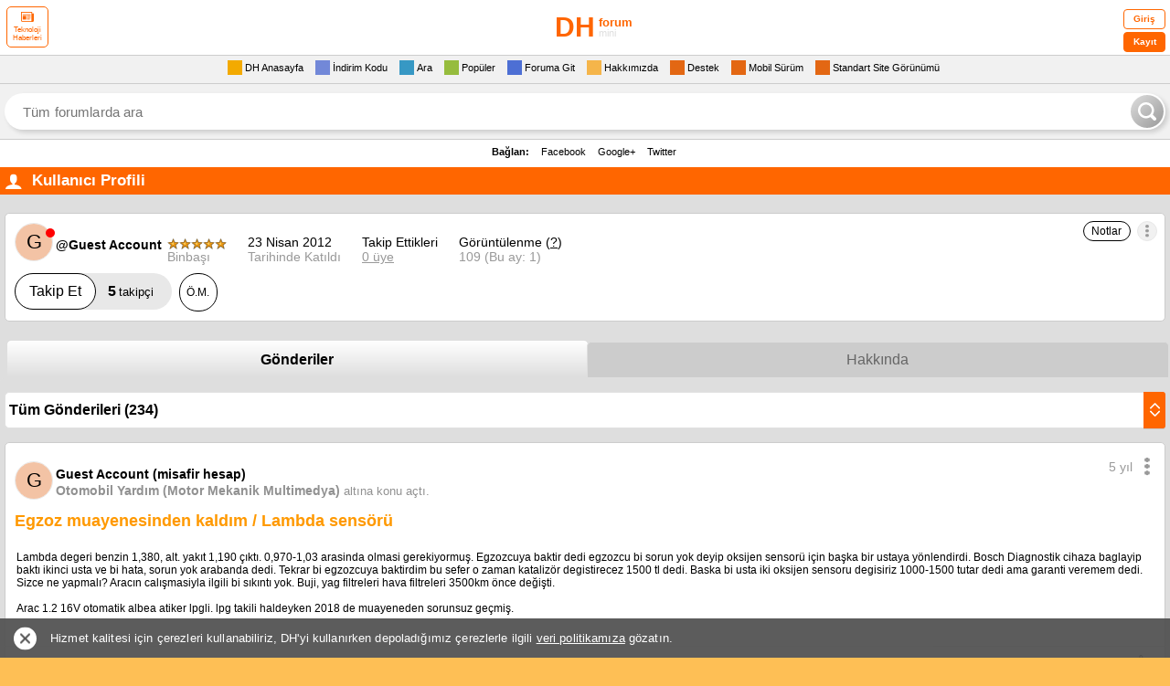

--- FILE ---
content_type: text/html; charset=utf-8
request_url: https://mini.donanimhaber.com/profil/1295892
body_size: 45920
content:


<html>
<head>
    <meta name="viewport" content="width=device-width, initial-scale=1.0, maximum-scale=1.0, user-scalable=0">
    <meta name="viewport" content="width=device-width, user-scalable=no" />
    <meta http-equiv="Content-Type" content="text/html;  charset=iso-8859-9" />
    <meta name="format-detection" content="telephone=no" />
    <meta name="description" content="" />
    <title>Profil: Guest Account</title>
    
    <meta name="theme-color" content="#fc6703">
    <link rel="icon" type="image/png" href="/content/img/favicon.png">
    <link rel="apple-touch-icon-precomposed" href="/content/img/favicon-ios.png">


<style>
    body {
        margin: 0;
        padding: 0;
    }
    .logo, .yenigiris {
        position: relative
    }

    .pagination, div.logo, div.menu {
        text-align: center
    }

    .burak-subcat, .button, .forumsearch a, .logo .fullgoster, .logo a, .reklam .metin a, .tamsurum a, .yenimenu a, .yorumTOP a, div.dashboard .login a.logout, div.dashboard .login p.ticket a, div.forum .profile ul.profile li a, div.forum div.subcat span a, div.forum dl dt a, div.menu a, div.newcomments .comments .comdash a, div.pmarea p.ticket a {
        text-decoration: none
    }

    .logo {
        width: 100%;
        display: inline-block
    }

    .logo a {
        color: #000
    }

    .logo .gorsel {
        width: 200px;
        height: 50px;
        display: block;
        margin: 5px auto;
        line-height: 50px;
        font-weight: 700;
        color: #f60;
        font-size: 14px !important;
    }

    .gorsel b.logo-bold {
        font-size: 30px !important;
    }

    .gorsel span.logo-normal {
        position: absolute;
        top: 0;
        font-size: 13px !important;
    }

    .gorsel span.logo-muted {
        font-size: 11px !important;
        color: #dedede;
        font-weight: 400;
    }

    .yenigiris .tek input, .yenigiris .tek span {
        margin-left: 10px;
        display: inline-block;
        float: left
    }

    .logo .fullgoster {
        border-radius: 7px
    }

    .yenigiris {
        width: 100%;
        display: inline-block;
        line-height: 20px;
        padding: 5px 0 0;
        background: #FFF;
        font-size: 11px
    }

    .yenigiris .tek {
        width: 100%;
        display: inline-block;
        margin-bottom: 5px
    }

    .yenigiris .tek span {
        width: 80px
    }

    .yenigiris .tek input {
        background: #F1F1F1;
        border: 1px solid #dedede;
        width: 120px;
        height: 18px
    }

    .yenigiris .giris {
        position: absolute;
        top: 10px;
        right: 10px;
        width: 60px;
        height: 33px;
        background: #F1F1F1;
        border-radius: 10px;
        cursor: pointer;
        border: 1px solid #dedede
    }

    .yenimenu {
        width: 100%;
        display: inline-block;
        background: #FFF;
        font-size: 13px
    }

    .menu1 {
        background: #F1F1F1
    }

    .menu2, .menu3 {
        background: #FFF
    }

    .menu4 {
        background: #F1F1F1;
        border-bottom: 1px dashed #CCC;
        border-top: 1px dashed #CCC
    }

    .yenimenu a {
        margin-left: 7px;
        margin-right: 7px
    }

    .yenimenu a span {
        padding: 0 3px;
        border-radius: 3px
    }

    .yenimenu a p {
        width: 20px;
        height: 20px;
        display: inline-block;
        float: left
    }

    .yenimenu a.gelenkutusu p {
        background-position: -40px -18px;
        display: none
    }

    .yenimenu a.cevaplanan p {
        background-position: -60px 2px
    }

    .yenimenu a.favorilerim p {
        background-position: -20px -18px;
        display: none
    }

    .yenimenu a.dukkanim p {
        background-position: 0 -18px;
        display: none
    }

    .yenimenu a.populer p {
        background-position: 0 -38px
    }

    .yenimenu a.gecmis p {
        padding-right: 5px
    }

    .yenimenu a.ayarlar p {
        background-position: -21px 2px
    }

    .yenimenu a.arama p {
        background-position: 0 2px
    }

    .yenimenu a.cikis {
        float: right;
        margin-right: 10px;
        font-size: 11px
    }

    .yenimenu a.cikis p {
        background-position: -80px 2px;
        display: none
    }

    .pagebuton, .pagination, .pagination form, .topicsimge, .yenimenu a.kapat {
        display: inline-block
    }

    .yenimenu a.kullanici {
        float: right;
        font-weight: 700;
        color: #000;
        font-size: 11px
    }

    .yenimenu a.kullanici p {
        background-position: -80px -18px
    }

    .yenimenu a.belirlediginiz p, .yenimenu a.kayit p {
        background-position: -60px -18px
    }

    .yenimenu a.fullsurum p {
        background-position: -20px -37px
    }

    .yenimenu a.kapat {
        padding: 0 5px;
        background: #DEDEDE;
        border-radius: 3px;
        color: #333;
        font-weight: 700;
        font-size: 10px;
        margin-right: 5px;
        float: right;
        line-height: 16px;
        margin-top: 2px
    }

    .topicsimge {
        width: 5px;
        height: 16px;
        float: left
    }

    .topicsimge.mor {
        background-position: -22px -83px
    }

    .topicsimge.morpop {
        background-position: -63px -83px
    }

    .topicsimge.morkilit {
        background-position: -102px -83px
    }

    .topicsimge.sari {
        background-position: -2px -83px
    }

    .topicsimge.saripop {
        background-position: -43px -83px
    }

    .topicsimge.sarikilit {
        background-position: -82px -83px
    }

    .pagination {
        width: 100%
    }

    .pagination form {
        margin: 0 6px
    }

    .pagination form select {
        display: inline-block;
        border: 1px solid #ccc
    }

    .pagebuton {
        width: 20px;
        height: 20px;
        margin: 0 3px;
        position: relative
    }

    .pagebuton.ilk span, .pagebuton.son span {
        position: absolute;
        top: -8px;
        display: inline-block
    }

    .pagebuton.ilk {
        background-position: 0 -60px;
        float: left;
        margin-left: 10px;
        width: 0;
        height: 0;
        border-right: 10px solid #f90;
        border-top: 8px solid transparent;
        border-bottom: 8px solid transparent;
        text-indent: -9999px
    }

    .pagebuton.ilk span {
        width: 5px;
        height: 16px;
        right: -18px;
        background: #f90
    }

    .pagebuton.onceki, .pagebuton.son, .pagebuton.sonraki {
        width: 0;
        height: 0;
        border-top: 8px solid transparent;
        border-bottom: 8px solid transparent;
        text-indent: -9999px
    }

    .pagebuton.onceki {
        background-position: -20px -60px;
        float: left;
        margin: 0 0 0 20px;
        border-right: 16px solid #f90
    }

    .pagebuton.sonraki {
        background-position: -40px -60px;
        float: right;
        margin: 0 20px 0 0;
        border-left: 16px solid #f30
    }

    .pagebuton.son {
        background-position: -60px -60px;
        float: right;
        margin-right: 10px;
        border-left: 10px solid #f30
    }

    .pagebuton.son span {
        width: 5px;
        height: 16px;
        left: -18px;
        background: #f30
    }

    .yenigonder {
        display: inline-block;
        float: right;
        color: #c30;
        background: #F1F1F1;
        margin-right: -5px;
        padding: 0 7px;
        font-size: 12px;
        border-top: 1px solid #CCC;
        line-height: 19px
    }

    .favekle {
        display: inline-block;
        width: 18px;
        height: 18px
    }

    .sagok, .solok {
        position: fixed;
        top: 140px;
        width: 50px;
        height: 80px;
        z-index: 9999;
        display: inline-block
    }

    .solok {
        left: 0
    }

    .sagok {
        right: 0
    }

        
        * {
        margin: 0;
        padding: 0;
        border: 0
    }
    

    body {
        -webkit-text-size-adjust: none;
        background-color: #febf55;
        font-family: Verdana,Geneva,sans-serif;
        font-size: 12px
    }

    .clear {
        clear: both
    }

    div.logo {
        background: #FFF;
        border-bottom: 1px solid #ccc
    }

    div.logo a img {
        border: 0;
        margin: 5px auto
    }

    div.menu {
        background-color: #FbFbFb;
        padding: 5px 0
    }

    div.pmarea {
        border: solid #CCC;
        border-width: 1px 0
    }

    div.pmarea p.ticket {
        display: inline-block;
        float: right;
        margin: 2px 0 2px 10px;
        padding: 0 0 0 20px;
        background: url(../img/cekic3.gif) left no-repeat;
        line-height: 16px
    }

    div.pmarea p.ticket a {
        color: #333;
        font-size: 11px
    }

    div.pmarea p.ticket a b {
        color: red
    }

    div.menu a {
        display: inline-block;
        padding: 0 10px;
        color: #C30;
        font-weight: 700;
        font-size: 13px;
        float: left
    }

    .pm, div.menu a.cm {
        padding-left: 20px;
        margin-left: 10px;
        font-weight: 400;
        line-height: 16px;
        display: inline-block
    }

    div.menu a.right {
        float: right
    }

    .pm {
        color: #272727;
        font-size: 11px
    }

    .pm b {
        color: red
    }

    div.menu a.cm {
        color: #272727;
        font-size: 11px
    }

    div.dashboard .login {
        padding: 5px 0;
        background-color: #EEE;
        border-bottom: 1px solid #CCC
    }

    div.dashboard .login p.ticket {
        display: inline-block;
        float: left;
        margin: 2px 0 2px 10px;
        padding: 0 0 0 20px;
        line-height: 16px
    }

    div.dashboard .login p.ticket a {
        color: #333;
        font-size: 11px
    }

    div.dashboard .login p.ticket a b {
        color: red
    }

    div.dashboard .login span {
        display: inline-block;
        width: 95px;
        margin: 0 5px 5px 0;
        text-align: right
    }

    .panel .yorumFayda, .reklam, .tamsurum, .yenimenu, .yorumTOP .dahafazla, div.footer {
        text-align: center
    }

    div.dashboard .login input {
        border: 1px solid #CCC;
        width: 120px
    }

    div.dashboard .login input.submit {
        background-color: #F93;
        color: #FFF;
        border: 0;
        font-weight: 700;
        padding: 3px 0
    }

    div.dashboard .login a.logout {
        padding-left: 5px;
        color: red;
        font-weight: 700
    }

    div.forum, div.forum dl dt {
        padding: 5px 0;
        border-bottom: 1px solid #CCC
    }

    div.forum {
        background-color: #FbFbFb
    }

    div.forum dl dt {
        margin: 5px
    }

    div.forum dl dt i {
        font-style: normal;
        margin-left: 10px;
        font-size: 10px;
        color: #999;
        line-height: 12px
    }

    div.forum dl dt span {
        float: right;
        display: block;
        color: #666;
        font-size: 11px
    }

    div.forum dl dt span.durum {
        font-weight: 400;
        color: #000
    }

    div.forum dl dt span.durum b {
        margin-left: 5px
    }

    div.forum dl dt span.durum b.aktif {
        color: #6F0
    }

    div.forum dl dt span.durum b.pasif {
        color: red
    }

    div.forum dl dt span a.go {
        width: 16px;
        height: 16px;
        display: inline-block;
        padding-left: 5px
    }

    div.forum dl dt a {
        color: #292929
    }

    div.forum dl dt.head {
        background: #f60;
        line-height: 24px;
        font-size: 14px;
        font-weight: 700;
        color: #fff;
        padding: 0 0 0 2%;
        margin: 0;
        display: inline-block;
        width: 98%;
    }

    div.forum dl dt.head div {
        width: 100%;
        overflow-wrap: break-word;
    }

    div.forum dl dt.head a {
        color: #fff !important
    }

    .head.popular .toggle {
        cursor: pointer;
        color: #fff;
        background: #f90;
        border: 1px solid #fff;
        padding: 0 4px;
        border-radius: 3px;
        font-size: 10px !important;
        line-height: 14px;
        font-weight: 400;
        margin: 4px 5px 0 0;
        display: inline-block;
        float: right
    }

    .filter {
        width: 100%;
        display: inline-block;
        padding: 5px 0;
        border-bottom: 1px solid #dedede;
        background: #f1f1f1
    }

    div.forum div.subcat {
        margin: 5px;
        width: auto;
        display: block;
        overflow-wrap: break-word;
    }

    div.forum div.subcat span {
        display: block;
        color: #292929;
        line-height: 20px
    }

    div.forum div.subcat span a {
        color: #292929
    }

    div.forum div.subcat span.subcat1 {
        font-size: 14px;
        font-weight: 700
    }

    div.forum div.subcat span.subcat2 {
        font-size: 11px;
        font-weight: 700;
        color: #333;
        padding-left: 15px
    }

    div.forum div.subcat span.subcat3 {
        font-size: 11px;
        padding-left: 30px;
        color: #333
    }

    div.forum div.subcat span.subcat4 {
        font-size: 11px;
        padding-left: 45px;
        color: #333
    }

    div.forum div.subcat span.subcat5 {
        font-size: 11px;
        padding-left: 60px;
        color: #333
    }

    div.footer {
        padding: 5px 0;
        background-color: #EEE;
        border-bottom: 1px solid #CCC
    }

    div.footer a {
        text-decoration: none;
        color: #F60;
        font-weight: 700
    }

    div.forum .profile img.avatar {
        float: left;
        width: 30px;
        height: 30px;
        padding: 0 10px 0 5px
    }

    div.forum .profile span.nick {
        float: left;
        font-size: 16px;
        font-weight: 700;
        color: red;
        line-height: 30px
    }

    div.forum .profile ul.profile {
        font-size: 11px;
        margin: 5px 0 0 5px;
        list-style: none;
        line-height: 15px
    }

    div.forum .profile ul.profile li a {
        color: #333
    }

    div.forum .profile ul.profile li i {
        padding-left: 10px;
        color: #B6B6B6;
        font-size: 9px;
        line-height: 15px
    }

    div.forum .profile ul.profile u {
        color: red;
        font-weight: 700;
        font-size: 12px
    }

    .wbg li {
        padding: 0 0 3px 17px
    }

    .wobg li {
        padding: 1px 0;
        background-color: #F4F4F4
    }

    div.forum .messages {
        margin: 10px 0
    }

    div.newcomments {
        font-family: Tahoma,Geneva,sans-serif
    }

    div.newcomments .comments {
        margin-bottom: 20px;
        width: 100%;
        float: left
    }

        div.newcomments .comments .comdash {
            background: #dedede;
            position: relative;
            padding: 10px 5px 15px 15px;
            border-radius: 10px 10px 0 0;
            float: left;
            width: 100%;
            box-sizing: border-box;
        }

    div.newcomments .comments .comdash a img {
        padding: 2px;
        margin-right: 5px;
        width: 40px;
        height: 40px
    }

            div.newcomments .comments .comdash a span.nick {
                font-size: 15px !important;
                color: #000000;
                margin-left: 10px;
                font-family: Arial, Helvetica, sans-serif;
                font-weight: 700;
            }

    div.newcomments .comments .comdash a:hover span.nick {
        color: #39C
    }

    div.newcomments .comments .comdash span.date {
        font-size: 11px;
        color: #333;
        margin-left: 5px
    }

    div.newcomments .comments .comdash span.date b {
        color: red;
        font-size: 10px
    }

    div.newcomments .comments .comcom {
        padding: 5px;
        font-size: 12px;
        background-color: #F5F5F5
    }

    div.newcomments .comments .comcom p {
        margin-top: 0
    }

    div.comdash div.panel {
        position: absolute;
        right: 5px;
        top: 8px;
        height: 24px;
        padding: 1px
    }

    .panel, .yenimenu.profile {
        position: relative
    }

    div.panel a.delete, div.panel a.pm, div.panel a.quote, div.panel a.warning {
        display: inline-block;
        width: 24px;
        height: 24px;
        padding-left: 3px;
        float: right
    }

    div.forum .post {
        margin: 10px
    }

    div.forum .post select.reason {
        width: 100%;
        height: 25px;
        line-height: 25px;
        font-size: 14px;
        font-weight: 700;
        display: block;
        border: 1px solid #ccc;
        margin-bottom: 5px;
        color: #666
    }

    div.forum .post input.user {
        width: 100%;
        height: 25px;
        line-height: 25px;
        font-size: 16px;
        font-weight: 700;
        display: block;
        border: 1px solid #CCC;
        background: url(../img/input-kime-bg.gif) left top no-repeat
    }

    div.forum .post input.topic, div.forum .post textarea {
        width: 100%;
        font-family: arial;
        font-size: 14px;
        display: block;
        border: 1px solid #CCC
    }

    div.forum .post input.topic {
        box-sizing: border-box;
        padding: 5px;
        font-weight: 700
    }

    div.forum .post textarea {
        height: 150px;
        line-height: 16px
    }

    div.forum .post input.send {
        padding: 10px;
        font-weight: 700
    }

    .mobileEditProfile {
        width: 98%
    }

    .mepButonSatir, .mepTekSatir {
        font-size: 12px;
        width: 100%;
        display: inline-block;
        line-height: 20px;
        font-family: Arial,Helvetica,sans-serif
    }

    .mepTekSatir {
        background: #f1f1f1;
        border-bottom: 1px solid #ccc;
        padding: 2px 5px;
        height: auto !important
    }

    .mepButonSatir {
        background: #FFF;
        height: 25px;
        padding: 5px
    }

    div.forum div.subcat a.subcat6, div.forum div.subcat a.subcat7 {
        background-attachment: scroll;
        background-repeat: no-repeat;
        background-color: transparent
    }

    .mtsSol {
        float: left;
        width: 40%
    }

    .mtsSag {
        float: right;
        width: 60%
    }

    .mtsSec {
        height: 20px;
        width: 100%
    }

    .burak-subcat {
        margin: 5px;
        display: block;
        color: #292929;
        line-height: 16px;
        font-family: Arial,Helvetica,sans-serif
    }

    .forumsearch, .forumsearch .not, .mAramaBaslik, .tamsurum {
        display: inline-block
    }

    .burak-subcat .subc1 {
        font-size: 14px;
        font-weight: 700
    }

    .burak-subcat .subc2 {
        font-size: 11px;
        font-weight: 700;
        color: #333;
        padding-left: 15px
    }

    .burak-subcat .subc3 {
        font-size: 11px;
        padding-left: 30px;
        color: #333
    }

    .burak-subcat .subc4 {
        font-size: 11px;
        padding-left: 45px;
        color: #333
    }

    .burak-subcat .subc5 {
        font-size: 11px;
        padding-left: 60px;
        color: #333
    }

    div.forum div.subcat a.subcat6 {
        font-size: 11px;
        padding-left: 75px;
        color: #333;
        background-position: 65px 2px
    }

    div.forum div.subcat a.subcat7 {
        font-size: 11px;
        padding-left: 90px;
        color: #333;
        background-position: 75px 2px
    }

    .mAramaBaslik {
        background: 0 0;
        font-size: 14px;
        font-weight: 700;
        color: #FFF;
        padding: 0 5px;
        margin: 0;
        width: 100%
    }

    .mAramaIcerik {
        background: #f1f1f1;
        padding-left: 5px
    }

    .mAramaATerimi, .mAramaForumlar, .mAramaKimTarafindan {
        width: 95%;
        padding-top: 5px;
        font-weight: 700
    }

    .maTextBoxNormal, .tamsurum {
        width: 100%
    }

    .tamsurum {
        padding: 5px 0;
        font-size: 12px;
        background: #f1f1f1
    }

    .forumsearch .kutu, .forumsearch .not {
        padding: 0 2%;
        border-bottom: 1px solid #dedede
    }

    .tamsurum a {
        color: #666
    }

    img {
        max-width: 310px !important
    }

    .forumsearch {
        width: 100%;
        background: #fff;
        font-family: Arial,Helvetica,sans-serif
    }

    .forumsearch .not {
        width: 96%;
        background: #dedede;
        color: #333;
        font-size: 11px;
        line-height: 30px
    }

    .forumsearch .not a {
        color: #333
    }

    .forumsearch .not .kapat {
        display: inline-block;
        float: right;
        line-height: 18px;
        margin: 6px 0;
        border-radius: 9px;
        background: #fff;
        color: #666;
        width: 18px;
        text-align: center;
        font-weight: 700;
        font-size: 10px
    }

    .forumsearch .kutu, .forumsearch .kutu .inputtext {
        display: inline-block;
        background: #FFF;
        box-sizing: border-box
    }

    .forumsearch .kutu {
        width: 100%;
        color: #333;
        font-size: 13px;
        line-height: 30px
    }

    .forumsearch .kutu .inputtext {
        width: 83%;
        padding: 2px 0 2px 10px;
        line-height: 24px;
        border: 1px solid #ccc;
        margin: 3px 0;
        border-radius: 5px;
        float: left;
        outline: 0
    }

    .forumsearch .kutu .inputsubmit {
        float: left;
        background-color: #F1F1F1;
        border: 1px solid #d0d0d0;
        border-radius: 5px;
        box-sizing: border-box;
        margin: 3px 0 0 2%;
        cursor: pointer;
        width: 15%;
        padding: 6.5px 0
    }

    .forumsearch .liste .sonuclar, .forumsearch .liste .tek {
        width: 100%;
        padding: 5px 2%;
        color: #333;
        margin: 0 0 5px;
        border-bottom: 1px solid #dedede;
        display: inline-block;
        box-sizing: border-box
    }

    .forumsearch .liste {
        width: 100%;
        display: inline-block;
        color: #333;
        line-height: 30px
    }

    .forumsearch .liste .tek {
        line-height: 14px
    }

    .forumsearch .liste .sonuclar {
        line-height: 20px;
        background: #f1f1f1;
        font-size: 14px !important
    }

    .yenimenu.profile {
        min-height: 40px;
        padding: 5px 0;
        border-top: 1px dashed #ccc;
        border-bottom: 1px solid #ccc
    }

    .yenimenu.profile .avatar {
        height: 40px;
        width: 40px;
        float: left;
        display: inline-block;
        line-height: 40px;
        color: #f60;
        font-size: 24px !important;
        font-weight: 700 !important
    }

    .yenimenu.profile .avatar img {
        max-height: 40px;
        max-width: 40px
    }

    .yenimenu.profile .username {
        display: inline-block;
        font-size: 16px !important;
        font-weight: 700 !important;
        font-family: Arial,Helvetica,sans-serif;
        color: #C30;
        position: absolute;
        left: 49px;
        top: 8px
    }

    .yenimenu.profile .onemliler {
        position: absolute;
        left: 48px;
        top: 30px
    }

    .yenimenu.profile .onemliler a {
        float: left
    }

    .yenimenu.profile .cikis {
        position: absolute;
        right: 0;
        top: 5px
    }

    .comdash {
        margin: 0 0 20px 0;
    }

        .comdash .like {
            position: absolute;
            right: 8px;
            bottom: -11px;
            height: 20px;
            border-radius: 10px;
            border: 1px solid #ccc;
            background-color: #fff;
            width: 75px;
            color: #666666;
            font-family: Arial, Helvetica, sans-serif;
            font-weight: bold;
            font-size: 12px !important;
            text-align: center;
            box-sizing: border-box;
            line-height: 18px;
            padding: 0 0 0 15px;
        }

            .comdash .like .caret-up {
                position: absolute;
                left: 7px;
                top: -3px;
                border-color: transparent transparent #666 transparent;
                border-style: solid;
                border-width: 8px;
                width: 0px;
                height: 0px;
            }

            .comdash .like.active {
                color: #fff;
                background-color: #fa6400;
                border-color: #fa6400;
            }

                .comdash .like.active span {
                    border-color: transparent transparent #fff transparent;
                    color: #fff;
                }

                .comdash .like.active .caret-up {
                    border-color: transparent transparent #fff transparent;
                }

    .colorbox.avatar {
        position: relative;
    }

        .colorbox.avatar.online:before {
            content: '';
            width: 8px;
            height: 8px;
            background-color: #7ed321;
            border-radius: 50%;
            position: absolute;
            right: 1px;
            top: 2px;
        }

    .comdash .bottom, .comdash .top {
        width: calc(100% - 40px);
        float: left;
        font-family: Arial, Helvetica, sans-serif;
    }

    .comdash .bottom {
        margin: 5px 0 0 0;
    }

        .comdash .bottom .title {
            float: left;
            color: #000000;
            margin: 0 0 0 10px;
        }

        .comdash .bottom .subject {
            width: 69px;
            height: 13px;
            border-radius: 10px;
            border: 1px solid #1da1f2;
            color: #1da1f2;
            font-size: 10px !important;
            float: left;
            text-align: center;
            line-height: 12px;
            margin: 1px 0 0 5px;
        }

        .comdash .bottom .date {
            float: right;
            color: #333 !important;
            font-size: 13px !important;
        }


    .comdash .top .process-menu {
        float: right;
        position: relative;
        margin: 4px 0 0 0;
    }

        .comdash .top .process-menu .button {
            color: #666;
            font-size: 14px;
            cursor: pointer;
            background: transparent;
            width: 3px;
            height: 11px;
            position: relative;
            padding: 0 5px;
            margin: 0;
        }

            .comdash .top .process-menu .button i {
                width: 3px;
                height: 3px;
                border-radius: 50%;
                background-color: #666;
                float: left;
            }

                .comdash .top .process-menu .button i:before {
                    content: '';
                    position: absolute;
                    left: 5px;
                    right: 0;
                    top: -5px;
                    width: 3px;
                    height: 3px;
                    border-radius: 50%;
                    background-color: #666;
                }

                .comdash .top .process-menu .button i:after {
                    content: '';
                    position: absolute;
                    left: 5px;
                    right: 0;
                    bottom: 3px;
                    width: 3px;
                    height: 3px;
                    border-radius: 50%;
                    background-color: #666;
                }

    .comdash .top .user-notes {
        border: 1px solid #d1cca8;
        background-color: #fff9e2;
        color: #b4af88;
        font-size: 10px !important;
        font-family: Arial, Helvetica, sans-serif;
        border-radius: 0 0 8px 0;
        padding: 1px 5px;
        margin: 2px 5px 0 0;
        margin: 2px 5px 0 5px;
        display: inline-block;
    }


    .comdash .top .subject-owner {
        float: right;
        color: #999999;
        font-size: 10px !important;
        font-family: Arial, Helvetica, sans-serif;
    }

    .comdash .bottom .follow-account {
        color: #333333;
        font-size: 10px !important;
        letter-spacing: -0.24px;
        float: left;
        margin: 1px 0 0 4px;
        cursor: pointer;
        position: relative
    }

        .comdash .bottom .follow-account.active {
            color: #fa6400;
        }

        .comdash .bottom .follow-account .tooltip {
            background-color: rgb(0 0 0 / 50%);
            position: absolute;
            left: 50%;
            top: 17px;
            color: #ffffff;
            font-size: 9px !important;
            letter-spacing: -0.22px;
            text-align: center;
            border-radius: 5px;
            padding: 6px;
            white-space: nowrap;
            transform: translate(-50%,0);
            margin: 0 0 0 -2px;
            z-index: 999;
            display: none;
        }

            .comdash .bottom .follow-account .tooltip:before {
                content: "";
                position: absolute;
                top: -14px;
                left: 50%;
                width: 0;
                height: 0;
                margin-left: -7px;
                border-width: 7px;
                border-style: solid;
                border-color: transparent transparent rgb(0 0 0 / 50%) transparent;
            }

        .comdash .bottom .follow-account .tooltip.active {
            display: block;
        }



    .acilir-menu-1 {
        display: none;
        position: absolute;
        top: 100%;
        right: -3px;
        z-index: 99;
        margin: 0;
    }

        .acilir-menu-1.aktif {
            display: inline-block
        }

        .acilir-menu-1 span.bg.scroll-kontrol {
            padding: 8px 0;
            border-radius: 6px;
            float: left;
            margin: 14px 0 0;
            min-width: 180px;
            background: #dedede;
            border: 1px solid #ccc;
            z-index: 99999999;
            width: 160px;
            border-bottom-left-radius: 3px;
            border-bottom-right-radius: 3px;
            box-shadow: 3px 4px 7px rgba(0, 0, 0, .2);
            max-height: 340px;
            overflow-y: hidden
        }

        .acilir-menu-1 li {
            width: 100%;
            float: left;
            text-align: left
        }

            .acilir-menu-1 li a {
                line-height: 22px;
                width: 100%;
                float: left;
                padding: 4px 11px;
                box-sizing: border-box;
                background: none;
                border-radius: 0;
                margin: 0;
                font-family: Arial;
                font-weight: 400 !important;
                font-size: 15px;
                color: #333 !important;
                position: relative;
                text-decoration: none;
            }

            .acilir-menu-1 li:hover {
                background-color: #f1f1f1
            }

                .acilir-menu-1 li:hover > a {
                    text-decoration: none !important
                }

        .acilir-menu-1 span.bg.scroll-kontrol:hover {
            overflow: auto
        }

        .acilir-menu-1 span.bg.scroll-kontrol::-webkit-scrollbar-track {
            border-radius: 5px;
            background-color: transparent
        }

        .acilir-menu-1 span.bg.scroll-kontrol::-webkit-scrollbar {
            width: 5px;
            background-color: transparent
        }

        .acilir-menu-1 span.bg.scroll-kontrol::-webkit-scrollbar-thumb {
            border-radius: 5px;
            background-color: rgba(51, 51, 51, .4)
        }

        .acilir-menu-1 span.bg::after {
            content: '';
            position: absolute;
            top: 7px;
            right: 4px;
            width: 0;
            height: 0;
            border-bottom: 8px solid #dedede;
            border-right: 8px solid transparent;
            border-left: 8px solid transparent
        }

        .acilir-menu-1 span.bg::before {
            content: '';
            position: absolute;
            top: 5px;
            right: 2px;
            width: 0;
            height: 0;
            border-bottom: 10px solid #ccc;
            border-right: 10px solid transparent;
            border-left: 10px solid transparent
        }

    @media screen and (max-width:310px) {
        .yenimenu a {
            margin: 0 6px 5px
        }

        .yenimenu a, .yenimenu a div {
            font-size: 9px !important
        }

        .yenimenu a img {
            display: none
        }

        .yenimenu a.avatar img {
            display: inline-block
        }

        .logo .gorsel {
            margin: 13px auto
        }

        .yenimenu.profile {
            min-height: 60px !important
        }
    }

    .yenimenu a, .yenimenu a div {
        font-size: 11px !important
    }

    .yenimenu {
        line-height: 16px;
        padding: 5px 0 0
    }

    .yenimenu a {
        font-weight: 400 !important;
        margin: 0 3px 5px;
        float: inherit;
        height: 16px;
        line-height: 16px;
        display: inline-block;
        color: #000
    }

    .yenimenu a div, .yenimenu a img {
        float: left;
        margin: 0 3px 0 0;
        display: inline-block
    }

    .yenimenu a:hover {
        color: #C30
    }

    .yenimenu a img {
        vertical-align: top
    }

    .yenimenu a span {
        float: right;
        display: inline-block;
        line-height: 12px;
        font-size: 9px !important;
        background: #DEDEDE;
        color: #000;
        margin: 2px 0 0 1px;
        font-weight: 400
    }

    .yenimenu a:hover > span {
        background: #C30;
        color: #FFF
    }

    .yenimenu .diger {
        cursor: pointer
    }

    @media screen and (max-width:310px) {
        .yenimenu a {
            margin: 0 6px 5px
        }

        .yenimenu a, .yenimenu a div {
            font-size: 9px !important
        }

        .yenimenu a img {
            display: none
        }

        .yenimenu a.avatar img {
            display: inline-block
        }

        .logo .gorsel {
            width: 140px;
            height: 35px;
            margin: 13px auto
        }
    }

    .quote {
        border: 1px solid #505050;
        background-color: #fff;
        width: 85%;
        margin: 1px;
        padding: 5px;
        color: #505050;
        font: 9px Verdana
    }

    .reklam .metin, .yorumTOP .dahafazla, .yorumTOP .tek {
        font-family: Verdana,Geneva,sans-serif
    }

    .reklam {
        width: 100%;
        height: auto;
        display: inline-block;
        padding: 5px 0;
        background: #DEDEDE
    }

    .reklam .metin {
        width: 100%;
        overflow: hidden;
        line-height: 15px;
        font-size: 11px
    }

    .reklam .metin span {
        color: #666;
        font-weight: 700;
        border-left: 3px solid #F90;
        padding-left: 5px
    }

    .reklam .metin a {
        color: #000
    }

    .panel .yorumFayda {
        display: inline-block;
        float: right;
        height: 18px;
        line-height: 18px;
        margin-right: 0;
        position: absolute;
        bottom: -17px;
        right: 4px;
        background: #fff;
        border-radius: 5px;
        padding: 0 3px;
        border: 1px dashed #BEBEBE;
        color: #666
    }

    .panel .yorumFayda .arti, .panel .yorumFayda .eksi {
        width: 15px;
        height: 15px;
        display: inline-block;
        float: left
    }

    .panel .yorumFayda .arti {
        margin: 2px 3px 0 0
    }

    .panel .yorumFayda .eksi {
        margin-top: 2px
    }

    .panel .yorumFayda .puan {
        display: inline-block;
        margin-left: 3px;
        font-weight: 700;
        min-width: 20px
    }

    .panel .yorumFayda .pozitif {
        color: #F60
    }

    .panel .yorumFayda .negatif {
        color: red
    }

    .yorumTOP {
        width: 100%;
        display: inline-block;
        background: #fff;
        padding: 0 0 5px
    }

    .yorumTOP .tek, .yorumTOP .ust {
        display: block;
        color: #000;
        font-size: 12px
    }

    .yorumTOP .ust {
        line-height: 20px;
        font-weight: 700;
        margin: 5px 10px
    }

    .yorumTOP .tek {
        margin: 0 10px 5px;
        line-height: 16px;
        border-top: 1px solid #DEDEDE;
        padding: 6px 0;
        position: relative
    }

    .yorumTOP .tek span {
        display: inline-block
    }

    .yorumTOP .dahafazla {
        width: 100%;
        background: #f1f1f1;
        font-size: 12px;
        color: #000;
        line-height: 24px;
        display: inline-block;
        margin-bottom: -5px;
        border-top: 1px solid #dedede
    }

    .yorumTOP .dahafazla:hover {
        background: #fff;
        background-image: -ms-linear-gradient(top,#FFF 0,#DEDEDE 100%);
        background-image: -moz-linear-gradient(top,#FFF 0,#DEDEDE 100%);
        background-image: -o-linear-gradient(top,#FFF 0,#DEDEDE 100%);
        background-image: -webkit-gradient(linear,left top,left bottom,color-stop(0,#FFF),color-stop(1,#DEDEDE));
        background-image: -webkit-linear-gradient(top,#FFF 0,#DEDEDE 100%);
        background-image: linear-gradient(top,#FFF 0,#DEDEDE 100%)
    }

    .yorumTOP .tek .yorumKisa {
        width: 100%;
        display: inline-block;
        line-height: 16px;
        overflow: hidden;
        position: relative
    }

    .yorumTOP .tek .yorumKisa p {
        position: absolute;
        bottom: 0;
        left: 0;
        width: 100%;
        height: 36px;
        background: url(https://icon.donanimhaber.com/yorumoylama/begenilen-bg.png) left bottom repeat-x;
        display: inline-block;
        display: none
    }

    .colorbox.list, .footer, .star-five {
        position: relative
    }

    .yorumTOP .tek .yorum {
        width: 100%;
        display: inline-block;
        line-height: 16px
    }

    .yorumTOP .tek .bilgi {
        font-size: 12px;
        color: #999;
        width: 100%;
        display: inline-block;
        line-height: 14px;
        text-align: right;
        margin-top: 3px;
        opacity: .5;
        filter: alpha(opacity=50)
    }

    .yorumTOP .tek .bilgi .devam {
        height: 14px;
        line-height: 16px;
        display: inline-block;
        margin: 0 10px 0 0;
        float: left;
        font-size: 11px;
        color: #666;
        font-weight: 700
    }

    .yorumTOP .tek .bilgi .yorumcu, .yorumTOP .tek .yorumagit {
        display: inline-block;
        float: right
    }

    .yorumTOP .tek .bilgi .yorumcu a {
        font-weight: 700;
        color: #000
    }

    .yorumTOP .tek .yorumagit {
        height: 14px;
        line-height: 16px;
        padding-left: 17px;
        font-size: 11px;
        color: #666;
        margin: 0 0 5px 5px
    }

    .yorumTOP .tek .bilgi .kaldir, .yorumTOP .tek .bilgi .unkaldir {
        width: 16px;
        margin: 0 0 0 10px;
        height: 16px;
        display: inline-block;
        float: right
    }

    .yorumTOP .tek .bilgi .kaldir {
        background: url(https://icon.donanimhaber.com/yorumoylama/yorum-kaldir.png) left 3px no-repeat
    }

    .yorumTOP .tek .bilgi .unkaldir {
        background: url(https://icon.donanimhaber.com/1395356617_Plus.png) left 3px no-repeat
    }

    .yorumTOP .tek:hover > .bilgi {
        opacity: 1;
        filter: alpha(opacity=100)
    }

    .yorumTOP .more-top-comments {
        display: inline-block;
        background: #f1f1f1;
        border: 1px solid #ccc;
        border-radius: 3px;
        color: #333;
        font-size: 11px;
        line-height: 20px;
        width: 100%;
        text-align: center;
        margin: 0 0 -10px
    }

    .yorumTOP .more-top-comments:hover {
        background: #fff;
        color: #000;
        font-weight: 700;
        box-shadow: 0 0 5px #ccc
    }

    .yorumTOP .yorumFayda {
        margin-right: 10px;
        border-right: 1px solid #CCC;
        padding-right: 10px
    }

    .yorumFayda {
        float: right;
        color: #999;
        display: block;
        line-height: 14px
    }

        .yorumFayda .puan {
            /*float: right;*/
            line-height: 18px;
            height: 16px;
            font-size: 12px !important;
            font-weight: 700;
            color: #666;
            /*text-shadow: 1px 1px 3px #CCC;*/
            margin-right: 5px;
        }

    .yorumFayda .el {
        display: inline-block;
        float: right
    }

    .yorumFayda .arti, .yorumFayda .eksi {
        height: 16px;
        display: inline-block;
        float: left
    }

    .footer .fontboyut a, .footer .fontboyut span {
        height: 20px;
        color: #333;
        float: left;
        display: inline-block
    }

    .yorumFayda .arti {
        width: 15px
    }

    .yorumFayda.pozitif .arti {
        color: #FF6600;
        transform: rotate(180deg);
        margin : 2px 9px;
    }

    .yorumFayda .eksi {
        width: 16px;
        margin: 0 5px
    }

    .footer .fontboyut {
        display: inline-block;
        background: #FFF;
        padding: 5px;
        border: 1px solid #ccc;
        border-radius: 6px;
        margin: 5px 0
    }

    .footer .fontboyut span {
        line-height: 10px;
        font-size: 8px;
        letter-spacing: 2px
    }

    .footer .fontboyut span strong {
        font-size: 13px
    }

    .footer .fontboyut a {
        line-height: 16px;
        font-size: 18px;
        margin: 0 0 0 10px
    }

    .colorbox {
        display: inline-block
    }

    .colorbox.nav {
        width: 16px;
        height: 16px;
        float: left;
        background: #f5b54a
    }

    .colorbox.nav.mes {
        background: #e5b582
    }

    .colorbox.nav.fg {
        background: #4d6fd4
    }

    .colorbox.nav.noti {
        background: #5a4e36
    }

    .colorbox.nav .count {
        font-weight: 700;
        color: red
    }

    .colorbox.nav.dig {
        background: #229e09
    }

    .colorbox.nav.ayar {
        background: #f3aa00
    }

    .colorbox.nav.ar {
        background: #3798c4
    }

    .colorbox.nav.popu {
        background: #96bc3d
    }

    .colorbox.nav.dukk {
        background: #f76d6d
    }

    .colorbox.nav.des {
        background: #e36713
    }

    .colorbox.nav.uyea {
        background: #1f2528
    }

    .colorbox.nav.green {
        background: #9ae074
    }

    .colorbox.nav.blue {
        background: #7288d8
    }

    .colorbox.onem {
        float: left;
        background: #f5b54a;
        width: 10px;
        height: 10px;
        margin: 3px 3px 0 0
    }

    .colorbox.onem.ceva {
        background: #a0a0a0
    }

    .colorbox.onem.gecm {
        background: #b76f00
    }

    .colorbox.onem.favo {
        background: #d80018
    }

    .colorbox.onem.cik {
        background: #de5906;
        float: right
    }

    .colorbox.list {
        width: 16px;
        height: 16px;
        float: left;
        background: #f5b54a;
        margin: 0 5px 0 0;
        font-size: 10px !important;
        line-height: 16px
    }

    .colorbox.list.git {
        background: #7a8b29;
        float: right;
        width: 10px;
        height: 10px;
        margin: 4px 0 0 3px
    }

    .colorbox.list.yenipop:after, .colorbox.list.yenipop:before {
        height: 0;
        width: 6px;
        content: "";
        position: absolute;
        border-left: 5px solid #fff;
        border-right: 5px solid #fff
    }

    .colorbox.list.koyu {
        background: #f60
    }

    .colorbox.list.acik {
        background: #ffb888
    }

    .colorbox.list.yenipop {
        background: #bf0000
    }

    .colorbox.list.yenipop:before {
        border-bottom: 4px solid #bf0000
    }

    .colorbox.list.yenipop:after {
        border-top: 4px solid #bf0000;
        margin: 12px 0 0
    }

    .colorbox.list.eskipop {
        width: 13px;
        height: 13px;
        background: #da1818;
        margin: 4px 0 0 9px;
        -webkit-transform: rotate(-45deg);
        -moz-transform: rotate(-45deg);
        -ms-transform: rotate(-45deg);
        -o-transform: rotate(-45deg);
        transform: rotate(-45deg);
        -webkit-transform-origin: 0 100%;
        -moz-transform-origin: 0 100%;
        -ms-transform-origin: 0 100%;
        -o-transform-origin: 0 100%;
        transform-origin: 0 100%
    }

    .colorbox.list.eskikilit span, .colorbox.list.yenikilit span {
        width: 8px;
        height: 10px;
        bottom: -2px;
        right: -2px;
        border-top-left-radius: 5px;
        border-top-right-radius: 5px;
        position: absolute
    }

    .colorbox.list.yenikilit {
        background: #999;
        color: #fff;
        text-align: center
    }

    .colorbox.list.yenikilit span {
        background: #000
    }

    .colorbox.list.eskikilit {
        background: #CCC;
        color: #fff;
        text-align: center
    }

    .colorbox.list.eskikilit span {
        background: #666
    }

        .colorbox.avatar {
            width: 40px;
            height: 40px;
            float: left;
            background: #dea433;
            color: #ffffff;
            font-size: 20px !important;
            letter-spacing: -0.59px;
            font-weight: 700;
            border-radius: 50%;
            text-align: center;
            line-height: 40px;
            font-family: Arial, Helvetica, sans-serif;
        }

    .colorbox.avatar.r0 {
        background: #40c0c4
    }

    .colorbox.avatar.r1 {
        background: #94c422
    }

    .colorbox.avatar.r2 {
        background: #74991c
    }

    .colorbox.avatar.r3 {
        background: #ff9c01
    }

    .colorbox.avatar.r4 {
        background: #f6f6c9
    }

    .colorbox.avatar.r5 {
        background: #e39143
    }

    .colorbox.avatar.r6 {
        background: #a2cef1
    }

    .colorbox.avatar.r7 {
        background: #396ece
    }

    .colorbox.avatar.r8 {
        background: #ef5847
    }

    .colorbox.avatar.r9 {
        background: #c5e3c7
    }

    .colorbox.mb {
        background: red;
        float: left;
        width: 10px;
        height: 10px;
        margin: 5px 3px 0
    }

    .simgeanlam {
        width: 100%;
        display: inline-block;
        background: #fff;
        color: #000;
        padding: 10px 0 0;
        border-bottom: 1px solid #ccc
    }

    .simgeanlam .tek {
        margin: 0 0 5px 10px;
        width: 140px;
        height: 25px;
        float: left;
        display: inline-block;
        font-size: 11px !important;
        line-height: 16px
    }

    .simgeanlam .colorbox {
        margin: 0 5px 0 0
    }

    .logo .fullgoster {
        width: 64px;
        height: 24px;
        line-height: 24px;
        font-size: 10px !important;
        position: absolute;
        display: inline-block;
        right: 8px;
        top: 18px;
        background: #c60;
        color: #fff
    }

    .star-five {
        display: block;
        color: #f60;
        width: 0;
        height: 0;
        border-right: 12px solid transparent;
        border-bottom: 9px solid #f60;
        border-left: 12px solid transparent;
        -moz-transform: rotate(35deg);
        -webkit-transform: rotate(35deg);
        -ms-transform: rotate(35deg);
        -o-transform: rotate(35deg)
    }

    .star-five:after, .star-five:before {
        position: absolute;
        display: block;
        width: 0;
        height: 0;
        content: ''
    }

    .star-five:before {
        border-bottom: 10px solid #f60;
        border-left: 4px solid transparent;
        border-right: 4px solid transparent;
        top: -6px;
        left: -8px;
        -webkit-transform: rotate(-35deg);
        -moz-transform: rotate(-35deg);
        -ms-transform: rotate(-35deg);
        -o-transform: rotate(-35deg)
    }

    .star-five:after {
        color: #f60;
        top: 0;
        left: -12px;
        border-right: 12px solid transparent;
        border-bottom: 9px solid #f60;
        border-left: 12px solid transparent;
        -webkit-transform: rotate(-70deg);
        -moz-transform: rotate(-70deg);
        -ms-transform: rotate(-70deg);
        -o-transform: rotate(-70deg)
    }

    .button, .heart, .uyari {
        display: inline-block
    }

    .heart {
        position: relative;
        width: 20px;
        height: 16px;
        float: left;
        margin: 3px 4px 0 0
    }

    .heart:after, .heart:before {
        position: absolute;
        content: "";
        left: 10px;
        top: 0;
        width: 10px;
        height: 15px;
        background: red;
        -moz-border-radius: 50px 50px 0 0;
        border-radius: 50px 50px 0 0;
        -webkit-transform: rotate(-45deg);
        -moz-transform: rotate(-45deg);
        -ms-transform: rotate(-45deg);
        -o-transform: rotate(-45deg);
        transform: rotate(-45deg);
        -webkit-transform-origin: 0 100%;
        -moz-transform-origin: 0 100%;
        -ms-transform-origin: 0 100%;
        -o-transform-origin: 0 100%;
        transform-origin: 0 100%
    }

    .heart:after {
        left: 0;
        -webkit-transform: rotate(45deg);
        -moz-transform: rotate(45deg);
        -ms-transform: rotate(45deg);
        -o-transform: rotate(45deg);
        transform: rotate(45deg);
        -webkit-transform-origin: 100% 100%;
        -moz-transform-origin: 100% 100%;
        -ms-transform-origin: 100% 100%;
        -o-transform-origin: 100% 100%;
        transform-origin: 100% 100%
    }

    .uyari {
        width: calc(100% - 42px);
        padding: 5px 20px;
        border-radius: 5px;
        font-size: 10pt;
        line-height: 14pt;
        background-image: linear-gradient(to bottom,#fff 0,#dedede 100%);
        border: 1px solid #f1f1f1;
        color: #666;
        margin: 0 0 10px;
        text-align: center
    }

    .uyari.yesil {
        background-image: linear-gradient(to bottom,#dff0d8 0,#c8e5bc 100%);
        border: 1px solid #b2dba1;
        color: #3c763d
    }

    .uyari.sari {
        background-image: linear-gradient(to bottom,#fcf8e3 0,#f8efc0 100%);
        border: 1px solid #f5e79e;
        color: #8a6d3b
    }

    .uyari.kirmizi {
        background-image: linear-gradient(to bottom,#f2dede 0,#e7c3c3 100%);
        border: 1px solid #dca7a7;
        color: #a94442
    }

    .mobile-gizle {
        float: right;
        padding: 0 10px;
        font-weight: 700
    }

    .mobile-gizle .gizle-buton {
        color: #666
    }

    .mobile-gizle .gizle-buton .simgesi {
        color: red
    }

    .button {
        margin-top: 10px;
        padding: 0 5px;
        line-height: 22px;
        border-radius: 3px;
        background: #F90;
        color: #FFF;
        font-weight: 700
    }

    .youtube-iframe {
        width: 100%;
        height: auto;
        float: left
    }

    .chat-iframe {
        width: 100%;
        height: 420px;
        float: left;
        margin-top: 10px
    }

    @media screen and (max-width:1250px) {
        .youtube-iframe {
            width: calc(100% - 320px)
        }
    }

    @media screen and (max-width:1000px) {
        .youtube-iframe {
            width: 100%
        }

        .chat-iframe {
            width: 100%;
            margin-top: 12px
        }
    }

    .onclick-menu-content {
        width: 150px !important;
        padding: 5px 0
    }

    li.bildirimli {
        box-sizing: border-box;
        background-color: #f1f1f1;
        text-align: center;
        height: 52px;
        font-size: 11px !important;
        width: 100%;
        float: left;
        padding: 0 5px 3px
    }

    li.bildirimli a, span.buton.isim {
        width: auto !important
    }

    li.bildirimli a {
        float: left;
        padding: 0 11px;
        border: 1px solid #f19700
    }

    li.bildirimli a:nth-child(2) {
        border-right: none;
        border-top-left-radius: 5px;
        border-bottom-left-radius: 5px
    }

    li.bildirimli a:nth-child(3) {
        border-right: none
    }

    li.bildirimli a:nth-child(4) {
        border-top-right-radius: 5px;
        border-bottom-right-radius: 5px
    }

    li.bildirimli a.aktif {
        background-color: #f19700 !important;
        color: #fff
    }

    li.bildirimli a:hover {
        background-color: rgba(241,151,0,.15)
    }

    .disabled {
        opacity: .5;
        cursor: default
    }

    .MorePopularDt {
        text-align: Center;
        line-height: 25px;
        padding-top: 3px;
        background-color: #EAEAEA;
        border-top: 1px solid #ccc
    }
    #postform > div:nth-child(1) {
        width: 100%;
        overflow-wrap: break-word;
    }
    .header-arama {
        position: relative;
        width: 100%;
        float: left;
        background-color: #f1f1f1;
        padding: 0 5px 0 5px !important;
        box-sizing: border-box;
        border-top: 1px solid #ccc;
        border-bottom: 1px solid #ccc;
    }
    /* DH Search */
    .dhsearch { position: relative; display: inline-block; width: 100%; height: 40px; padding: 10px 0 10px 0; }
    .dhsearch .search { display: inline-block; -webkit-box-sizing: border-box; -moz-box-sizing: border-box; box-sizing: border-box; padding: 0 165px 0 20px; width:100%; height: 40px; border-radius: 20px; box-shadow: 3px 3px 5px rgba(0, 0, 0, 0.15); background-color: #ffffff; border: none; font-size: 15px; letter-spacing: 0.14px; font-family: Arial; background-repeat: no-repeat; background-position: left; background-position-x: 10px; }
    .dhsearch .search:focus { outline: none; }
    .dhsearch .search-icon { height: 20px; width: 20px; z-index: 9990; display: inline-block; position: relative; left: 12px; top:32px;}
    .dhsearch .dropdown { cursor: pointer; z-index: 9990; display: inline-block; background: none; position: absolute; width: 116px; height: 26px; top: 17px; right: 43px; -moz-user-select: none; -khtml-user-select: none; -webkit-user-select: none;}
    .dhsearch .dropdown .dropdown-menu { display: none; height: auto; width: 153px; background-color: #f1f1f1; margin-top: 2px; border-radius: 10px; border: 1px solid #dedede; -webkit-box-shadow: 1px 3px 10px 0px rgba(50, 50, 50, 0.46); -moz-box-shadow: 1px 3px 10px 0px rgba(50, 50, 50, 0.46); box-shadow: 1px 3px 10px 0px rgba(50, 50, 50, 0.46); }
    .dhsearch .dropdown .dropdown-menu .list { color: #999999; font-size: 10px; letter-spacing: 0.14px; padding: 0; margin: 0; }
    .dhsearch .dropdown .dropdown-menu .list li { padding: 7px 10px 7px 10px; font-size: 11px !important; border-bottom: 1px solid #E6E6E6; border-radius: 5px; list-style: none; }
    .dhsearch .dropdown .dropdown-menu .list li:last-child { border: none; }
    .dhsearch .dropdown .dropdown-menu .list li:hover { background-color: #e0e0e0; }
    .dhsearch .dropdown .dropdown-menu .list .selected { background-color: #e0e0e0; cursor: default; }
    .dhsearch .dropdown .title { display: inline-block; padding: 0 0 0 12px; color: #999999; background-color: #f1f1f1; width: 102px; height: 24px; top: -4px; right: 136px; line-height: 25px;  border-radius: 20px; border: 1px solid #dedede; font-family: Arial; font-size: 11px; letter-spacing: 0.14px;overflow: hidden;white-space: nowrap;text-overflow: ellipsis;}
    .dhsearch .dropdown .title span { font-size: 11px !important; overflow:hidden }
    .dhsearch .dropdown .title:hover { background-color: #e9e8e8; }
    .dhsearch .dropdown .title .dropdown-icon { height: 7px; width: 12px; position: absolute; right: 10px; top: 9px; }
    .dhsearch .search-button { cursor: pointer; display: inline-block; position: absolute; right: 2px; top: 12px; width: 36px; height: 36px; border-radius: 20px; background-image: linear-gradient(135deg, #dedede 0%, #999 100%); text-align: center; line-height: 30px; font-weight: 700; font-family: Arial; letter-spacing: 0.14px; font-size: 15px; color: #ffffff; }
    .dhsearch .search-button:hover { background-image: linear-gradient(135deg, #e4772f 0%, #d84e4a 100%); }
    .dhsearch .search-button .search-icon { position: absolute; top: 8px; left: 8px; }
    .dhsearch .info { width: 100%; text-align: center; opacity: 0.4; color: #000000; font-size: 10px !important; letter-spacing: 0.15px; margin: 0; padding: 10px 0 10px 0; }
    .dhsearch .info a { cursor: pointer; font-weight: 700; text-decoration: underline; font-size: 10px !important; color: #000; }

    /* DH Search */

    /* video ve iframe objesi ekrana sığmadığı durumlar için */
    video, iframe { max-width: 100%; }
/* video iframe end*/
</style>
<style>
    /*OpenGraph*/

    .opengraph-content {
        width: calc(100% - 30px);
        float: left;
        display: flex;
        background-color: #fff;
        box-shadow: 3px 3px 5px 0px rgba(0,0,0,0.23);
        position: relative;
        margin: 0 30px 30px 0;
        font-family: Arial;
    }

    .resimli .content-gorsel {
        width: 210px;
        height: 210px;
        float: left;
        background-size: cover;
        background-repeat: no-repeat;
        background-position: center center;
    }

    .content-sol, .content-sag {
        float: left;
        position: relative;
        z-index: 9;
    }

    .content-sag {
        padding: 25px;
        box-sizing: border-box;
        overflow: hidden;
        width: calc(100% - 201px);
    }

    .resimli .content-sag h1, .resimsiz .content-sag h1 {
        float: left;
        margin: 0;
        font-size: 29px;
        font-weight: bold;
    }

        .resimli .content-sag h1 a, .resimsiz .content-sag h1 a {
            color: #111 !important;
            text-decoration: none;
        }

    .resimli .content-sag p, .resimsiz .content-sag p {
        color: #666666;
        font-size: 15px;
        width: 100%;
        float: left;
        margin: 10px 0 30px 0;
        line-height: 16px;
        max-height: 64px;
        overflow: hidden;
    }

    .resimli .content-sag .paylas-link-tut, .resimsiz .content-sag .paylas-link-tut {
        float: left;
        position: absolute;
        left: 25px;
        bottom: 20px;
        width: calc(100% - 30px);
    }

    .paylas-link-tut .paylas-link:hover {
        text-decoration: underline !important;
    }

    .paylas-link-tut .paylas-link {
        color: #111 !important;
        font-size: 19px;
        text-decoration: none;
        width: auto;
        max-width: calc(100% - 48px);
        float: left;
        overflow: hidden;
        text-overflow: ellipsis;
        white-space: nowrap;
        background: url('/Content/img/share-icon.png') no-repeat center right;
        padding-right: 25px;
    }

    .content .sag-menu .menu-ac {
        cursor: pointer;
        width: 20px;
        height: 20px;
        position: relative;
    }

    .opengraph-content .content-sag h1 {
        text-overflow: ellipsis;
        overflow: hidden;
        max-width: 94%;
        font-size: 20px;
        font-weight: bold;
        line-height: 23px;
        max-height: 46px;
        -webkit-line-clamp: 2;
        -webkit-box-orient: vertical;
        display: -webkit-box;
    }

    .opengraph-content .sag-menu {
        position: absolute;
        right: 20px;
        top: 20px;
    }

    .opengraph-content .acilir-menu {
        z-index: 99;
        position: absolute;
        top: -10px;
        right: -10px;
        background-color: #fffff7;
        border-radius: 5px;
        border: 1px solid #e6e6d3;
        padding: 10px;
        box-shadow: 0px 9px 27px -4px rgba(0,0,0,0.1);
    }

        .opengraph-content .acilir-menu .ilk-satir {
            width: 100%;
            float: left;
            color: #cccccc;
            font-size: 15px;
            padding-bottom: 10px;
            border-bottom: 1px solid #dedede;
            cursor: pointer;
        }

    .ilk-satir img {
        float: right;
        margin: 4px 4px 0 0;
    }

    .opengraph-content .acilir-menu ul {
        list-style-type: none;
        padding: 10px 0 0 0;
        float: left;
        margin: 0;
    }

    .acilir-menu ul li {
        width: 100%;
        Float: left;
        list-style-type: none;
    }

        .acilir-menu ul li a {
            color: #111 !important;
            font-size: 15px;
            text-decoration: None;
            white-space: nowrap;
            width: 100%;
            float: left;
            line-height: 26px;
        }

            .acilir-menu ul li a:hover {
                text-decoration: underline;
            }

    .show {
        display: block !important;
    }

    .opengraph-content .content-sag h1 a:hover {
        text-decoration: underline;
    }

    @media screen and (min-width: 0) and (max-width: 480px) {
        .content-sol, .content-sag {
            width: 100%;
        }

        .opengraph-content .content-gorsel {
            width: 100% !important;
            height: 150px !important;
            border-right: none !important;
        }

        .opengraph-content {
            display: inline-block;
        }

        .content-sag {
            padding: 10px;
        }

        .resimli .content-sag .paylas-link-tut, .resimsiz .content-sag .paylas-link-tut, .resimli-alternatif .content-sag .paylas-link-tut {
            left: 10px !important;
            bottom: 10px !important;
            right: 10px !important;
        }

        .resimli .content-sag p, .resimsiz .content-sag p {
            margin: 10px 0 30px 0;
            font-size: 14px;
        }

        .resimli .content-sag h1 {
            font-size: 20px;
        }

        .acilir-menu ul li a {
            font-size: 13px;
        }

        .opengraph-content .acilir-menu .ilk-satir {
            font-size: 13px;
        }

        .paylas-link-tut .paylas-link {
            font-size: 14px !important;
        }

        .resimli-alternatif .paylas-link-tut .paylas-link {
            background: url('/Content/img/opengraph-share-icon-white.png') no-repeat top 1px right !important;
            background-size: 16px auto !important;
        }

        .resimli .paylas-link-tut .paylas-link, .resimsiz .paylas-link-tut .paylas-link {
            background: url('/Content/img/opengraph-share-icon.png') no-repeat top 1px right !important;
            background-size: 16px auto !important;
        }

        .opengraph-content .content-sag h1 {
            text-overflow: inherit;
            overflow: hidden;
            white-space: inherit;
        }

        .content-sol {
            border-bottom: 1px solid #fff;
        }

        .opengraph-content {
            margin: 0 0 30px 0;
        }
    }

    @media screen and (min-width: 481px) and (max-width: 800px) {
        .opengraph-content .content-gorsel {
            width: 130px !important;
            height: 130px !important;
        }

        .content-sag {
            padding: 10px;
        }

        .resimli .content-sag .paylas-link-tut, .resimsiz .content-sag .paylas-link-tut {
            left: 10px;
            bottom: 10px;
            right: 10px;
        }

        .resimli .content-sag h1 a, .resimsiz .content-sag h1 a, .resimli-alternatif .content-sag h1 a {
            font-size: 19px;
        }

        .resimli .content-sag p, .resimsiz .content-sag p, .resimli-alternatif .content-sag p {
            font-size: 13px !important;
            margin: 4px 0 0 0 !important;
            max-height: 32px !important;
        }

        .acilir-menu ul li a {
            font-size: 14px;
        }

        .opengraph-content .acilir-menu .ilk-satir {
            font-size: 14px;
        }

        .paylas-link-tut .paylas-link {
            font-size: 14px !important;
        }

        .opengraph-content .sag-menu {
            right: 15px;
            top: 15px;
        }

        .opengraph-content .acilir-menu {
            top: -10px;
            right: -10px;
        }

        .resimli-alternatif .paylas-link-tut .paylas-link {
            background: url('/Content/img/opengraph-share-icon-white.png') no-repeat top 1px right !important;
            background-size: 16px auto !important;
        }

        .resimli .paylas-link-tut .paylas-link, .resimsiz .paylas-link-tut .paylas-link {
            background: url('/Content/img/opengraph-share-icon.png') no-repeat top 1px right !important;
            background-size: 16px auto !important;
        }

        .resimsiz .content-sag p {
            margin: 4px 0 20px 0 !important;
        }

        .opengraph-content .content-sag .paylas-link-tut {
            left: 10px !important;
            bottom: 10px !important;
        }

        .ayarmenu label {
            top: 0;
            right: 0;
        }

        .opengraph-container {
            margin: 0 0 30px 0;
        }
    }

    @media screen and (min-width: 801px) and (max-width: 1100px) {
        .opengraph-content .content-gorsel {
            width: 160px !important;
            height: 160px !important;
        }

        .content-sag {
            padding: 13px;
        }

        .resimli .content-sag .paylas-link-tut, .resimsiz .content-sag .paylas-link-tut {
            left: 15px;
            bottom: 15px;
            font-size: 17px;
        }

        .resimli .content-sag p {
            line-height: 16px;
            max-height: 48px;
            overflow: hidden;
            font-size: 14px;
        }

        .acilir-menu ul li a {
            font-size: 14px;
        }

        .opengraph-content .acilir-menu .ilk-satir {
            font-size: 14px;
        }

        .resimli .content-sag h1, .resimli-alternatif .content-sag h1, .resimsiz .content-sag h1 {
            font-size: 18px !important;
        }

        .resimli .paylas-link-tut .paylas-link, .resimli-alternatif .paylas-link-tut .paylas-link, .resimsiz .paylas-link-tut .paylas-link {
            font-size: 16px !important;
            ;
        }

        .resimli .content-sag p, .resimli-alternatif .content-sag p, .resimsiz .content-sag p {
            font-size: 14px !important;
            max-height: 48px !important;
        }

        .resimli .content-sag .paylas-link-tut, .resimli-alternatif .content-sag .paylas-link-tut, .resimsiz .content-sag .paylas-link-tut {
            left: 15px !important;
            bottom: 15px !important;
        }
    }

    .resimli-alternatif .content-gorsel {
        width: 210px;
        height: 210px;
        float: left;
        background: url('/Content/img/Layer-1.jpg')no-repeat center center;
        background-size: cover;
        border-right: 1px solid #fff;
    }

    .resimli-alternatif .content-sag h1 {
        float: left;
        margin: 0;
        font-size: 20px;
        font-weight: bold;
        z-index: 9;
        position: relative;
    }

        .resimli-alternatif .content-sag h1 a {
            color: #fff !important;
            text-decoration: none;
        }

    .resimli-alternatif .content-sag p {
        color: #cccccc;
        font-size: 15px;
        width: 100%;
        float: left;
        margin: 10px 0 30px 0;
        z-index: 9;
        position: relative;
        line-height: 16px;
        max-height: 64px;
        overflow: hidden;
    }

    .resimli-alternatif .content-sag .paylas-link-tut {
        float: left;
        position: absolute;
        left: 25px;
        bottom: 20px;
        width: calc(100% - 20px);
        z-index: 9;
    }

    .resimli-alternatif .paylas-link-tut .paylas-link {
        color: #fff;
        font-size: 19px;
        text-decoration: none;
        width: auto;
        max-width: calc(100% - 48px);
        float: left;
        overflow: hidden;
        text-overflow: ellipsis;
        white-space: nowrap;
        background: url('/Content/img/share-icon-white.png') no-repeat top 2px right;
        font-size: 19px;
    }

    .resimli-alternatif .background {
        z-index: 1;
        position: absolute;
        width: 100%;
        height: 100%;
        top: 0;
        left: 0;
        background-size: cover;
        background-position: center center;
        background-repeat: no-repeat;
        -webkit-filter: blur(5px);
        -moz-filter: blur(5px);
        -o-filter: blur(5px);
        -ms-filter: blur(5px);
        filter: blur(5px);
        overflow: hidden;
    }

    .resimli-alternatif .background-mask {
        z-index: 2;
        position: absolute;
        width: 100%;
        height: 100%;
        top: 0;
        left: 0;
        background-color: #000;
        opacity: 0.85;
    }

    .resimsiz .content-sag p {
        margin: 10px 0 40px 0;
    }

    .resimli-alternatif * {
        color: #fff;
    }

    .ayarmenu label {
        display: block;
        cursor: pointer;
        position: absolute;
        top: -10px;
        right: -10px;
        width: 25px;
        height: 25px;
        text-align: right;
        z-index: 9;
    }

        .ayarmenu label img {
            float: right;
            margin: 10px 5px;
        }

    .ayarmenu [type="checkbox"]:checked + label {
        position: absolute;
        top: 0;
        right: 0;
        font-size: 11px !important;
    }

    .ayarmenu {
        position: absolute;
        top: 0px;
        right: 0;
        width: 10px;
    }

        .ayarmenu [type="checkbox"] {
            position: absolute;
            left: -9999px;
        }

        .ayarmenu input[type="checkbox"] ~ .diyalog {
            display: none;
        }

        .ayarmenu [type="checkbox"]:checked ~ .diyalog {
            display: block;
        }

    .opengraph-content.video .content-gorsel {
        position: relative;
    }

        .opengraph-content.video .content-gorsel img {
            position: absolute;
            left: 50%;
            top: 50%;
            transform: translate(-50%,-50%);
            box-shadow: 0px 0px 5px 0px rgba(0,0,0,0.4);
            border-radius: 11px;
        }

    .opengraph-content.video .videoembed {
        display: none;
        float: left;
        position: relative;
    }

        .opengraph-content.video .videoembed iframe {
            max-width: initial;
            float: left;
        }

        .opengraph-content.video .videoembed .kapat {
            position: absolute;
            right: 8px;
            top: 8px;
            border-radius: 5px;
            background-color: #f00;
            padding: 5px 6px;
            cursor: pointer;
        }

            .opengraph-content.video .videoembed .kapat img {
                width: 20px;
            }
    /*OpenGraph*/
</style>

<style>

    .bildirim-ac {
        padding: 5px 8px;
        display: inline-block;
        cursor: pointer;
        border-radius: 3px;
        float: left;
        background-color: #999999;
        background-image: linear-gradient(to top, #ff4f4f 0%, #f88c4e 100%);
        margin: 0 10px 0 0;
        position: relative;
    }

        .bildirim-ac::after {
            content: '';
            position: absolute;
            left: -6px;
            top: -2px;
            bottom: -2px;
            width: 1px;
            background-color: #999;
        }


        .bildirim-ac img.icon {
            float: left;
            width: 18px;
            height: auto;
        }


        .bildirim-ac .count {
            width: 18px;
            height: 18px;
            border-radius: 9px;
            border: 1px solid #f1f1f1;
            font-size: 11px !important;
            font-weight: 400;
            color: #ffffff;
            text-align: center;
            line-height: 16px;
            position: absolute;
            right: -3px;
            box-sizing: border-box;
        }



        .bildirim-ac .count-1 {
            top: -9px;
            background-color: #ff0000;
        }

        .bildirim-ac .count-2 {
            background-color: #ff6600;
            bottom: -6px;
        }

        .bildirim-ac.yok {
            background-color: #dedede;
            background-image: none;
            padding: 5px 8px;
        }

            .bildirim-ac.yok img.icon {
                margin: 0;
            }

    .profile-new .notification-tab {
        width: 106%;
        float: left;
        border-bottom: 1px solid #ccc;
        list-style-type: none;
        margin: -10px -3% 10px;
        font-family: Arial, Helvetica, sans-serif;
        position: relative;
        top: 15px;
    }

        .profile-new .notification-tab li {
            border-right: 1px solid #ccc;
            width: 25%;
            float: left;
            text-align: center;
            font-size: 14px !important;
            font-weight: bold;
            color: #000;
            box-sizing: border-box;
            padding: 10px 0;
            cursor: pointer;
        }

            .profile-new .notification-tab li:last-child {
                border-right: none;
            }

            .profile-new .notification-tab li span {
                width: 18px;
                height: 18px;
                border-radius: 8px;
                background-color: #999999;
                font-size: 10px !important;
                font-weight: 400;
                color: #fff;
                text-align: center;
                line-height: 18px;
                display: inline-block;
                margin: -2px 0 0 0;
                vertical-align: middle;
            }

                .profile-new .notification-tab li span.red {
                    background-color: #ff0000;
                }

                .profile-new .notification-tab li span.orange {
                    background-color: #ff6600;
                }

            .profile-new .notification-tab li.active {
                background-image: linear-gradient(to top, #ffffff 0%, #dfdfdf 100%);
                color: #ff6600;
            }

    /* covid container */


    span.content {
        width: 100%;
        float: left;
        height: auto;
        background-color: #FbFbFb;
    }

    .covid-container {
                display: inline-block;
                position: relative;
                width: calc(100% - 10px);
                margin: 10px 5px 40px 5px
            }
    
            .covid-container a {
                text-decoration: none
            }
    
            .covid-container .covid-header {
                border: solid 1px #dedfe0;
                height: 28px;
                background-color: #dedfe1;
                padding: 0 10px;
                border-top-right-radius: 5px;
                border-top-left-radius: 5px
            }
    
            .covid-container .covid-header img.covid-icon {
                display: inline-block;
                vertical-align: middle;
                height: 26px
            }
    
            .covid-container .covid-header span.title {
                font-weight: 700;
                font-size: 12px;
                vertical-align: middle;
                line-height: 25px
            }
    
            .covid-container .covid-header a.close {
                position: absolute;
                right: 10px;
                top: 8px;
                font-family: Verdana;
                font-size: 10px !important;
                color: #999
            }
    
            .covid-container .covid-header a.close img {
                vertical-align: middle;
                margin-left: 2px;
                position: relative;
                bottom: 1px
            }
    
            .covid-container .covid-header .head-tab {
                width: 100%;
                float: left;
                display: grid;
                grid-template-columns: auto auto;
                background-color: #ccc;
            }
    
            .covid-container .covid-header .head-tab .button {
                float: left;
                padding: 0 10px;
                box-sizing: border-box;
                cursor: pointer;
                white-space: nowrap;
                overflow: hidden;
                text-overflow: ellipsis;
                width: 100%;
                position: relative;
                margin: 0;
                background: transparent;
                color:#000 !important;
            }
    
            .covid-container .covid-header .head-tab .button#editor-hot-button {
                padding: 3px 55px 3px 10px;
            }
    
    
            .covid-container .covid-header .head-tab .button .covid-icon.red {
                display: none;
            }
    
            .covid-container .covid-header .head-tab .button.active .covid-icon {
                display: none;
            }
    
            .covid-container .covid-header .head-tab .button.active .covid-icon.red {
                display: inline-block;
            }
    
            .covid-container .covid-header .head-tab .button.active {
                background-color: #dedfe1;
                border-color: #dedfe1;
                height: 40px;
                margin: -4px 0 0px 0;
                padding: 4px 10px 0 10px;
                border-radius: 5px 5px 0 0;
                text-overflow: inherit;
                overflow: initial;
            }
    
            .covid-container .covid-header .head-tab .button.active span.title {
                color: red !important;
            }
    
            .covid-container .covid-header .head-tab .button span.title {
                color: #000 !important;
            }
    
            .covid-container .covid-content {
                border: solid 1px #dedfe0;
                background-color: #f0f1f2;
                padding: 10px 12px;
                border-bottom-left-radius: 5px;
                border-bottom-right-radius: 5px
            }
    
            .hot-content-container > div:nth-of-type(1n+4) {
                display: none;
            }
    
            .hot-content-container > div:nth-child(3) {
                border-bottom: none;
                padding-bottom: 0;
            }
    
            .editor-content-container > div:nth-child(3) {
                border-bottom: none;
                padding-bottom: 0;
            }
    
            .covid-container .covid-content.show-less>div:nth-child(3) .right-info {
                bottom: -6px
            }
    
            .covid-container .covid-content>div {
                position: relative;
                padding: 10px 0;
                display: inline-block;
                width: 100%;
                min-height: 30px;
                border-bottom: solid 1px #dedfe0;
                font-size: 12px;
                color: #000
            }
    
            .covid-container .covid-content>div:last-child {
                border-bottom: none;
                padding-bottom: 0
            }
    
            .covid-container .covid-content>div:last-child .right-info {
                bottom: -8px
            }
    
            .covid-container .covid-content>div:first-child {
                padding-top: 0
            }
    
            .covid-container .covid-content>div>a b,
            .covid-container .covid-content>div>a div.sponsored {
                display: inline-block;
                font-weight: 500;
                margin-right: 10px;
                vertical-align: middle;
                color: #000;
                white-space: nowrap;
                text-overflow: ellipsis;
                overflow: hidden;
                max-width: 100%
            }
    
            .covid-container .covid-content>div>a b *,
            .covid-container .covid-content>div>a div.sponsored * {
                text-align: left !important;
                max-width: 100%;
                position: relative;
                display: inline-block;
                white-space: nowrap;
                text-overflow: ellipsis;
                overflow: hidden
            }
    
            .covid-container .covid-content>div>a b script,
            .covid-container .covid-content>div>a div.sponsored script {
                display: none
            }
    
            .covid-container .covid-content .right-info {
                position: absolute;
                bottom: 5px;
                right: 0;
                font-weight: 500
            }
    
            .covid-container .covid-content .right-info.date {
                color: #999
            }
    
            .covid-container .covid-content .right-info.sponsor {
                color: #ea604d
            }
    
            .covid-container a.show-more {
                position: absolute;
                color: #000;
                bottom: -18px;
                left: 10px;
                border-bottom-left-radius: 5px;
                border-bottom-right-radius: 5px;
                background-color: #dedfe1;
                padding: 3px 5px;
                font-size: 10px
            }
    
            .covid-container a.show-more::before {
                content: "Daha Fazla Göster"
            }
    
            .covid-container a.show-more img {
                display: inline-block;
                height: 6px
            }
    
            .covid-container a.show-more.less img {
                transform: rotate(180deg)
            }
    
            .covid-container a.show-more.less::before {
                content: "Daralt"
            }
            
            .covid-container #editor-hot .covid-content>div .content:hover{text-decoration:none}

    /* covid content */


    /* trend-link */


    #trend-link img.covid-icon {
        height: 16px;
        width: 14px
    }

    #trend-link span.title {
        color: red
    }

    #trend-link .covid-content>div b {
        font-family: Verdana;
        font-size: 12px !important;
        letter-spacing: -.29px;
        color: #000;
        margin-bottom: 3px;
        line-height: 15px;
        font-weight: bold;
        margin-right: 0;
    }

    #trend-link .covid-content>div>a.external-link {
        display: inline-block;
        width: 100%;
    }

    #trend-link .covid-content>div>a:hover,
    #trend-link .covid-content>div>a.external-link>b:hover,
    #trend-link .covid-content>div>a.external-link>span:hover {
        text-decoration: underline
    }

    #trend-link .covid-content .fav-icon {
        max-width: 20px !important;
        max-height: 20px !important;
        vertical-align: top;
        margin-right: 5px
    }

    #trend-link .covid-content .order-arrow {
        max-width: 18px !important;
        max-height: 18px !important;
        float: right
    }

    #trend-link .content {
        height: 15px;
        font-family: Verdana;
        font-size: 12px;
        letter-spacing: -.29px;
        color: #666;
        background-color: transparent;
        white-space: nowrap;
        text-overflow: ellipsis;
        overflow: hidden;
        margin-bottom: 5px;
        line-height: 15px;
        max-width: calc(100% - 80px);
    }

    #trend-link .covid-content .right-info {
        bottom: 12px;
        right: 10px;
        font-family: Verdana;
        font-size: 10px !important;
    }

    #trend-link .covid-content {
        padding: 0
    }

    #trend-link .covid-content div {
        padding: 7px 5px 5px 5px;
        width: calc(100% - 10px)
    }

    #trend-link .covid-header span.title {
        line-height: 30px;
        margin-left: 3px;
        font-size: 12px;
        font-family: Verdana;
        font-weight: bold
    }

    #trend-link .covid-header {
        padding: 0;
    }


    /* trend-link */


    .news-notification-image {
        display: inline-block;
        float: left;
        max-width: 32px !important;
        margin-right: 3px;
    }
    
    
    dl dt a.useful-message{
        float:right;
        color: #666666 !important;
        font-size: 12px !important;
        padding:6px 0 0 0;
        margin: 0 6px 0 0;
    }
    .float-left{
    	float: left !important;
    }
</style>

    

        <!-- Google Tag Manager -->
        <script>
            (function (w, d, s, l, i) {
                w[l] = w[l] || []; w[l].push({
                    'gtm.start':
                        new Date().getTime(), event: 'gtm.js'
                }); var f = d.getElementsByTagName(s)[0],
                    j = d.createElement(s), dl = l != 'dataLayer' ? '&l=' + l : ''; j.async = true; j.src =
                        'https://www.googletagmanager.com/gtm.js?id=' + i + dl; f.parentNode.insertBefore(j, f);
            })(window, document, 'script', 'dataLayer', 'GTM-KDFDQKX');</script>
        <!-- End Google Tag Manager -->
    <script>
        function swapOriginalSrc(imgElem) {
            if (imgElem) {
                var originalSrc = imgElem.dataset["previewSrc"] || imgElem.dataset["originalSrc"];
                if (originalSrc) {
                    imgElem.src = originalSrc;
                    imgElem.removeAttribute('data-original-src');
                }
            }
        }
        function load_css_async(filename) {
            var cb = function () {
                var l = document.createElement('link'); l.rel = 'stylesheet';
                l.href = filename;
                var h = document.getElementsByTagName('head')[0]; h.parentNode.insertBefore(l, h);
            };
            var raf = requestAnimationFrame || mozRequestAnimationFrame ||
                webkitRequestAnimationFrame || msRequestAnimationFrame;
            if (raf) raf(cb);
            else window.addEventListener('load', cb);
        }
    </script>
</head>
<body>

    
    <div class="container">



<link href="/Content/fonts/style.css" rel="stylesheet" />
<style>
    .yazi-yonlen {
        font-size: 8px !important;
        width: 44px;
        height: 24px;
        padding: 12px 0 7px;
        position: absolute;
        display: inline-block;
        left: 7px;
        top: 7px;
        border-radius: 5px;
        color: #f60 !important;
        font-family: Arial,Helvetica,sans-serif;
        border: 1px solid #f60;
    }

    .yonlen.sag {
        right: 7px;
        top: 7px;
        left: inherit;
        position: absolute;
        display: inline-block;
        width: 44px;
        height: 24px;
    }

    .dh-giris-v2 {
        margin-top: 3px;
        color: #F60 !important;
        border-color: #F60;
        border-style: solid;
        border-width: 1px;
        border-radius: 4px;
        width: 100%;
        font-weight: 700;
        font-size: 10px;
        text-align: center;
        display: block;
        height: 20px;
        text-decoration: none;
        line-height: 20px;
    }

    .dh-giris-register {
        background-color: #F60;
        color: #fff !important;
    }
</style>
<div class="logo">
    <a href="https://www.donanimhaber.com/teknoloji-haberleri" class="yazi-yonlen">
        <img src="/content/img/teknoloji-haberleri.png" width="14" style="vertical-align: middle;margin-bottom:4px; margin-top: -7px;"> Teknoloji Haberleri
    </a>
    
    <a href="/" class="gorsel">
        <b class="logo-bold">DH</b> <span class="logo-normal">forum</span><span class="logo-muted">mini</span>
    </a>
    <style>
        .auth-buttons {
            position: absolute;
            display: none;
            top: 3px;
            right: 7px;
        }

        .open-with-app {
            position: fixed;
            bottom: 30px;
            text-align: center;
            -webkit-transform: translate(-50%, -50%);
            transform: translate(-50%, -50%);
            left: 50%;
            border-radius: 15px;
            background-image: linear-gradient(102deg, #fc8a45, #ff5449);
            padding: 8px 15px;
            color: #fff;
            z-index: 9999999999;
            display: none;
        }

        .open-with-app span {
            margin: 0 25px 0 0;
            font-size: 12px !important;
        }

        .open-with-app a.close {
            position: absolute;
            top: 0;
            right: 0;
            bottom: 0;
            padding: 6px 13px 0 0;
        }

        .open-with-app a.close img {
            height: 10px;
            width: 10px;
        }

        a.open-with-app-square {
            display: inline-block;
            width: 41px;
            height: 41px;
            padding: 5px;
            border-radius: 5px;
            font-family: Helvetica;
            font-size: 9px !important;
            text-align: center;
            text-decoration: none;
        }

        a.open-with-app-square span, a.open-with-app-square b {
            font-size: 9px !important;
        }

        a.open-with-app-square.apple {
            border: solid 1px #cccccc;
            background-color: #f5f5f5;
            color: #000;
        }

        a.open-with-app-square.android {
            border: solid 1px #a4c639;
            background-color: #f5f5f5;
            color: #a4c639;
        }

        a.open-with-app-square i {
            display: block;
            font-size: 16px !important;
            padding-bottom: 3px;
        }
    </style>
        <style>
            .auth-buttons {
                right: 55px !important;
            }

            @media only screen and (max-width: 350px) {
                .auth-buttons {
                    right: 48px !important;
                }

                .yonlen.sag {
                    right: 3px;
                }
            }
        </style>
    <div class="auth-buttons">
        <a class="open-with-app-square android" href="javascript:;" onclick="redirectToApp('app://click.donanimhaber.com?source=forum&amp;type=12&amp;id=1295892')">
            <i class="icon-android"></i>
            <span>Uygulama ile <b>aç</b></span>
        </a>
    </div>
    <div class="open-with-app" onclick="redirectToApp('app://click.donanimhaber.com?source=forum&amp;type=12&amp;id=1295892')">
        <span>Uygulama ile Aç</span>
        <a class="close" href="javascript:;" onclick="closeOpenWithAppFloatingButton(event, this)" title="Kapat butonu">
            <img src="/Content/img/close3.png" alt="Kapat butonu">
        </a>
    </div>
    <script>
        var openWithAppFeatureEnabled = true;
        var timeOut = 0;
        var iosRestrictedPages = [4 /*pm detail*/];
        var userAgent = navigator.userAgent.toLowerCase();
        var isAndroidDevice = userAgent.indexOf("android") > -1 && userAgent.indexOf("mobile") > -1;
        var storeLink = 'https://play.google.com/store/apps/details?id=com.donanimhaber.dhandroid';
        var deepLinkUrl = 'app://click.donanimhaber.com?source=forum&type=12&id=1295892';
        var isIos = [
            'iPad Simulator',
            'iPhone Simulator',
            'iPod Simulator',
            'iPad',
            'iPhone',
            'iPod'
        ].includes(navigator.platform)
            // iPad on iOS 13 detection
            || (navigator.userAgent.includes("Mac") && "ontouchend" in document); 

        if (isIos) {
            for (var i = 0; i < iosRestrictedPages.length; i++) {
                if(deepLinkUrl.indexOf('type=' + iosRestrictedPages[i]) > -1)
                    isIos = false;
            }
        }

        if (openWithAppFeatureEnabled && (isAndroidDevice || isIos)) {
            if (isIos) {
                //store linki
                storeLink = 'https://apps.apple.com/tr/app/dh/id1342583703?l=tr';

                //uygulamada aç barı ikonu
                let icon = document.querySelector(".open-with-app-square i");
                icon.classList.remove("icon-android");
                icon.classList.add("icon-apple");

                //uygulamada ac barı class gorunum
                let bar = document.querySelector(".open-with-app-square");
                bar.classList.remove("android");
                bar.classList.add("apple");
            }

            if (document.getElementsByClassName("auth-buttons").length > 0) {
                document.getElementsByClassName("auth-buttons")[0].style.display = "grid";
                //fixed button kapatılmamıs ise goster
                var expireDate = localStorage.getItem("openWithApp");
                if (!expireDate
                    || parseInt(expireDate) < Date.now())
                    document.getElementsByClassName("open-with-app")[0].style.display = "block";
            }
        }

        if (openWithAppFeatureEnabled && isIos) {
            window.onpagehide = appRunning;
        } else {
            window.onblur = appRunning;
        }
        
        function fallbackToStore() {
            window.location.href = storeLink;
        }
        
        function openApp(link) {
            window.location.href = link;
        }
        
        function triggerAppOpen(link) {
            if (isIos)
                link = link.replace("app://", "dh://");
            timeOut = setTimeout(fallbackToStore, 2000);
            openApp(link);
        }

        function appRunning() {
            clearTimeout(timeOut);
            timeOut = 0;
        }

        function redirectToApp(url) {
            if (url.indexOf("type=1") > -1) {
                let messageId = getFocusedMessageId();
                if (messageId > 0) {
                    let threadId = url.replace(/.*?id=/, "")
                    url = url.replace(threadId, messageId);
                }
            }
            triggerAppOpen(url);
        }

        function getFocusedMessageId() {
            let messageId = 0;
            let messages = document.querySelectorAll(".comdash");
            if (messages.length > 0) {
                for (var i = 0; i < messages.length; i++) {
                    var el = messages[i];
                    var top = el.offsetTop;
                    if (top <= window.pageYOffset) {
                        messageId = parseInt(el.getAttribute("id"));
                    }
                }
                if(messageId === 0)
                    messages[0].getAttribute("id");
            }
            return messageId;
        }

        function closeOpenWithAppFloatingButton(e, obj) {
            e.stopPropagation();
            //3 gün
            var expireDate = new Date().setDate(new Date().getDate() + 3);
            localStorage.setItem('openWithApp', expireDate);
            obj.parentElement.remove();
        }
    </script>

        <span class="yonlen sag">
            <a class="dh-giris-v2 dh-giris-login" href="https://giris.donanimhaber.com/login?returnUrl=https%3a%2f%2fmini.donanimhaber.com%2fprofil%2f1295892">Giriş</a>
            <a class="dh-giris-v2 dh-giris-register" href="https://giris.donanimhaber.com/kayit/Register.aspx">Kayıt</a>
        </span>

</div>




<style>
    button, input[type="submit"], input[type="button"] {
        -webkit-appearance: none;
    }

    input[type="checkbox"], input[type="radio"] {
        border: 1px solid #e5e5e5;
    }
</style>
<script type="text/javascript">
    var isSafari = navigator.userAgent.toLowerCase().indexOf('safari') > -1 && navigator.userAgent.toLocaleLowerCase().indexOf('chrome') == -1;
    var keepAliveExecuted = false;

    function createCORSRequest(type, url) {
        var request = new XMLHttpRequest;
        //console.log("UNSENT", request.readyState);
        //console.log("OPENED", request.readyState);
        request.onprogress = function() {
            //console.log("LOADING", request.readyState);
        }
        request.onload = function() {
            //console.log("DONE", request.readyState);
        }
        if ("withCredentials" in request)
            request.open(type, url, true);
        else {
            if ("undefined" != typeof XDomainRequest)
                request = new XDomainRequest.open(type, url);
            else
                request = null;
        }
        return request;
    }

    function executeRequest(url, callback) {
        var request = createCORSRequest("GET", url);
        if (request) {
            request.onload = function() {
                callback && callback(request.responseText);
            }
            request.onerror = function() {
                console.error("İşlem sırasında hata oluştu.");
            }
            request.withCredentials = true;
            request.send();
            return request;
        } else {
            console.error("CORS not supported");
            return null;
        }

    }

    function executePostRequest(url, successFunction) {
        var xhr = createCORSRequest("POST", url);

        if (!xhr) {
            console.log('CORS not supported');
            return;
        }

        xhr.onload = function() {
            if (successFunction) {
                successFunction(xhr.responseText);
            }
        };

        xhr.onerror = function() {
            console.log('Woops, there was an error making the request.');
        };

        xhr.withCredentials = true;
        xhr.send();
    }

    function keepAlive(successFunction) {
        if (!isSafari || keepAliveExecuted) {
            return true;
        }

        executeRequest("https://mini.donanimhaber.com/api2/GlobalApi/keepAlive", function() {
            setTimeout(function() { keepAliveExecuted = false; }, 45000);
            if (successFunction) {
                successFunction();
            }
        });
        return false;
    }

</script>

<script>
    function dhExternalLinkRedirect(_this) {
        $this = _this;
        var currentHref = $this.getAttribute("href");
        var messageId = currentHref.match(/messageId=[0-9]+/gi);
        var href = $this.getAttribute("data-href");
        if (!href.toLowerCase().includes("donanimhaber.com")) {
            if (messageId && messageId.length > 0)
                messageId = "&" + messageId;
            else messageId = "";

            href = "/ExternalLinkRedirect?module=js" + messageId + "&url=" + encodeURIComponent(href);
        }
        var target = $this.getAttribute("target");
        if (target == "_blank") {
            window.open(href, "_blank");
        } else {
            location.href = href;
        }
        return false;
    }
    var prep_isZero = true;
    var prep_sessionID = "56BB9D1746DBCDA94D0B1E5825EFF47D";

        function guid() {
            function s4() {
                return Math.floor((1 + Math.random()) * 0x10000)
                  .toString(16)
                  .substring(1);
            }
            return s4() + s4() + '-' + s4() + '-' + s4() + '-' +
              s4() + '-' + s4() + s4() + s4();
        }
        function getSessionId() {
            var sessionId = "";
            sessionId = window.localStorage.getItem("dh-session-id");
            if (sessionId == null) {
                sessionId = guid();
                window.localStorage.setItem("dh-session-id", sessionId);
            }
            return sessionId;
        }
        function setSession(type, id) {
            var sessionId = getSessionId();
            var href = "/api2/GlobalApi/sessioninsert?type=" + type + "&id=" + id + "&sessionId=" + sessionId;
            executeRequest(href, function (res) {});
    }



    var isGuest = false;
    var guestNightModeElem = document.getElementById('guestNightMode');
    if (guestNightModeElem) {
        guestNightModeElem.innerHTML += window.nightmode ? ' Gece Modundan Çık ' : ' Gece Moduna Geç ';
        guestNightModeElem.setAttribute('onclick', "setCookie('nightmode', '" + (window.nightmode ? '' : 'on') + "' , 1); location.reload(); return false;");
    }



    if (isGuest) {
        var xhr = new XMLHttpRequest();
        xhr.open("GET", "https://www.donanimhaber.com/Api/NewsNotifications/GetTotalUnread");
        xhr.withCredentials = true;
        xhr.onreadystatechange = function() {
            if (xhr.readyState == 4 && xhr.status == 200) {
                var result = JSON.parse(xhr.responseText);
                if (!result.HasError) {
                    if (result.Data) {
                        if (result.Data > 0) {
                            document.getElementsByClassName("count-2")[0].innerHTML = (result.Data > 9 ? "9+" : result.Data.toString());
                            document.getElementsByClassName("count-2")[0].style.display = "inline-block";
                        } else {
                            document.getElementsByClassName("count-2")[0].style.display = "none";
                        }
                    }
                }
                else {
                    console.log(" response:");
                    console.log(result.Message);
                }
            }
        }
        xhr.send();

    }
</script>
<div class="yenimenu menu1">
    <a href="http://www.donanimhaber.com/" class="ayarlar"><div class="colorbox nav ayar"></div><div> DH Anasayfa</div></a>
    <a href="https://indirimkodu.donanimhaber.com/" target="_blank" class="ayarlar"><div class="colorbox nav blue"></div><div>İndirim Kodu</div></a>
    
    <a href="/search.asp" class="arama"><div class="colorbox nav ar"></div><div> Ara</div></a>
    <a href="/populer-konular"><div class="colorbox nav popu"></div><div> Popüler</div></a>
    <a href="/foruma-git" class="forumagit"><div class="colorbox nav fg"></div><div> Foruma Git</div></a>
    <a href="/hakkimizda" class="ayarlar"><div class="colorbox nav duk"></div><div> Hakkımızda</div></a>
    <a href="/support.asp#midpage"><div class="colorbox nav des"></div><div> Destek</div></a>
    <a href="https://forum.donanimhaber.com/" class="ayarlar"><div class="colorbox nav des"></div><div> Mobil Sürüm</div></a>
    <a href="https://mobile.donanimhaber.com/switchTo.asp?p=1295892" class="ayarlar"><div class="colorbox nav des"></div><div> Standart Site Görünümü</div></a>
</div>

<form action="https://search.donanimhaber.com" method="get" id="dhsearch-form">
    <div class="header-arama">
        <div class="dhsearch">
            <input class="search" type="text" id="txt-search" name="q" placeholder="T&#252;m forumlarda ara" />
            <input type="hidden" name="token" value="-1" />
            <input type="hidden" name="h" value="56BB9D1746DBCDA94D0B1E5825EFF47D" />
            <input type="hidden" name="redirecttype" value="2" />
            <input type="hidden" id="dhsearch-hidden-field" />
            <a href="javascript:void(0)" onclick="searchProcess()" class="search-button" title="Arama butonu">
                <img class="search-icon" src="/content/img/search-white.png" alt="Arama butonu" />
            </a>
        </div>
    </div>
</form>


<script>
    /* DH Search */
    checkClick = true;
    function dropdownClick() {
        checkClick = false;
        var dropdownName = 'dhsearchTop';
        var status = document.querySelectorAll('.dropdown')[0].getAttribute('status');
        if (status == 'close') {
            document.querySelectorAll('.dropdown-menu[search-dropdown-menu=' + dropdownName + ' ]')[0].style.display = 'block';
            document.querySelectorAll('.dropdown')[0].setAttribute("status", "open");
        } else {
            document.querySelectorAll('.dropdown-menu[search-dropdown-menu=' + dropdownName + ' ]')[0].style.display = 'none';
            document.querySelectorAll('.dropdown')[0].setAttribute("status", "close");
        }
    }
    var dropdown = document.querySelectorAll(".dropdown")[0];
    if (dropdown) {
        dropdown.addEventListener('click', dropdownClick, false);
    }
    function dropdownKeyUp() {
        const length = document.querySelector(".dhsearch .search").value.length;
        if (length > 0) { document.querySelector(".dhsearch .search-button").style.background = 'linear-gradient(135deg, #f9893f 0%, #e95450 100%)'; }
        else { document.querySelector(".dhsearch .search-button").style.background = 'linear-gradient(135deg, #dedede 0%, #999 100%)'; }
    }
    dropdown = document.querySelectorAll(".dhsearch .search")[0];
    if (dropdown) {
        dropdown.addEventListener('keyup', dropdownKeyUp, false);
    }

    var ddItem = document.getElementsByClassName("dd-item");
    function itemClick() {
        var menuName = 'dhsearchTop';
        var value = this.innerHTML;
        for (var i = 0; i < ddItem.length; i++) {
            ddItem[i].classList.remove("selected");
        }
        this.classList.add("selected");
        document.querySelectorAll(".dropdown[search-dropdown='dhsearchTop']")[0].getElementsByClassName("title")[0].querySelector('span').innerHTML = value;
    }
    for (var i = 0; i < ddItem.length; i++) {
        ddItem[i].addEventListener('click', itemClick, false);
    }

    // Close all dropdowns when clicked out
    window.onclick = function() {
        if (checkClick) {
            if (document.querySelectorAll('.dropdown-menu').length > 0) {
                document.querySelectorAll('.dropdown-menu')[0].style.display = 'none';
                document.querySelectorAll('.dropdown')[0].setAttribute("status", "close");
            }
        }
        checkClick = true;
    };
    /* DH Search */

    var form = document.getElementById("dhsearch-form");
    function searchProcess() {
        var searchType = "all";

        if (document.getElementById("dhsearch-place") != null) {
            var selectedElement = document.getElementById("dhsearch-place").getElementsByClassName("selected")[0];
            searchType = selectedElement.getAttribute("type-of-search");

        }
        var hiddenItem = document.getElementById("dhsearch-hidden-field");


        switch (searchType) {
            case "all":
                // hiç bir işlem yapma.
                hiddenItem.setAttribute("name", "");
                hiddenItem.setAttribute("value", "");

                break;
            case "forum":
                hiddenItem.setAttribute("name", "forums");
                hiddenItem.setAttribute("value", selectedElement.getAttribute("value"));
                break;
            case "message":
                hiddenItem.setAttribute("name", "topic");
                hiddenItem.setAttribute("value", selectedElement.getAttribute("value"));
                break;
            default:
        }

        form.submit();
    }



    form.addEventListener("submit", function(e) {
        e.preventDefault();
        searchProcess();
    });

</script>
<script>
    //function goster() {
    //    document.getElementById("result").style.display = "block", document.getElementById("result").innerHTML = "<b style='padding:10px;float:left;'>Lütfen aramak istediğiniz terimi yazın</b>"
    //}

    //function gotoforum() {
    //    document.getElementById("forum").style.display = "block", document.getElementById("txt-search").focus(), document.getElementById("go-forum").innerHTML = "<b style='padding:10px;float:left;'>Lütfen aramak istediğiniz terimi yazın</b>"
    //}

    //function doDelayedSearch(a, b) {
    //    timeout && clearTimeout(timeout), timeout = setTimeout(function () {
    //        1 === b ? doSearch(a) : doForumSearch(a)
    //    }, 400)
    //}

    //function doForumSearch(a) {
    //    "" === document.getElementById("txt-search").value || (document.getElementById("go-forum").style.display = "block", document.getElementById("go-forum").innerHTML = "<b style='padding:10px;float:left;'>Yükleniyor</b>", executeRequest("/globalapi/GoToForum?val=" + a, function (a) {
    //        a = JSON.parse(a), document.getElementById("go-forum").innerHTML = a.Data
    //    }))
    //}

    //function doSearch(a) {
    //    "" === document.getElementById("txt-search").value || (document.getElementById("result").innerHTML = "<b style='padding:10px;float:left;'>Yükleniyor</b>", executeRequest("/api2/GlobalApi/quicksearch?val=" + a, function (a) {
    //        a = JSON.parse(a), document.getElementById("result").innerHTML = a.Data
    //    }))
    //}

    //window.addEventListener("click", function (a) {
    //    try {

    //        document.getElementById("txt-search").contains(a.target) || (document.getElementById("go-forum").style.display = "none", document.getElementById("go-forum").innerHTML = '<b style="padding:10px;float:left;">Lütfen aramak istediğiniz terimi yazın</b>');
    //    } catch (e) {

    //    }
    //});
    //var timeout = null;
</script>    <div class="yenimenu menu2">
        <div class="digerleri">
            <a><div><strong>Bağlan:</strong></div></a>
            <a href="https://giris.donanimhaber.com/kayit/FB.aspx?referer=https%3a%2f%2fmini.donanimhaber.com%2fprofil%2f1295892"><div>Facebook</div></a>
            <a href="https://giris.donanimhaber.com/kayit/GP.aspx?referer=https%3a%2f%2fmini.donanimhaber.com%2fprofil%2f1295892"><div>Google+</div></a>
            <a href="https://giris.donanimhaber.com/kayit/TW.aspx?referer=https%3a%2f%2fmini.donanimhaber.com%2fprofil%2f1295892"><div>Twitter</div></a>
        </div>
    </div>
<script src="https://ad.donanimhaber.com/qn.aspx?q1=9&q2=0&q3=5389&q4=1&q5=1"></script>
<div id="dha_9_0_5389_1_1"></div>

<div style="height: auto;text-align: center; display: inline-block; width: 100%; float: left;">
    
</div>



        


<link href="/bundles/profileV2Styles?v=vERGTyd_a0wZiGQ4gV7zJIgkgvak8GVs-qlRuK2-3Ow1" rel="stylesheet"/>

<script type="text/javascript">load_css_async('/bundles/lightGalleryCss?v=VrzYNf-MJFIuvR8r929lbaVizYwSfUmL42NgPn8DZEY1')</script>

<style>
    table {
        font-size: inherit;
    }

    .quote {
        font: inherit;
    }

    img {
        max-width: 100% !important;
    }
</style>



<script src="/bundles/helperScripts?v=gkV42NvPu1Kkp4ySQsOCVlzCG33bBtcG8BroCVG_nLc1"></script>

<script src="/bundles/profileV2Scripts?v=Np4JvgqgFh9cCydvDji2rDjGMbnI1VN3EXtdvYkDUaA1"></script>

<script src="/bundles/lightGalleryJs?v=Yz1eYpUoDE8sM_kUrZKKYSFCOtZ2ULX5b9VM6zEo-W41"></script>


<a href="#top">
    <div class="yukari-git" style="z-index: 99; display: block;">
        <img src="/Content/img/asagi-git.png">
    </div>
</a>

<div class="content">
    <div class="profil-ayar">
        <div class="menubasligi">
            <i class="icon-user"></i> Kullanıcı Profili
        </div>
    </div>
</div>



<div class="profile-row">


<div class="item content">
    <div class="profile-picture">
        <div class="nopicture" style="background-color:#F3C3A5;color:#000">G</div>
            <span class="status offline"></span>
    </div>
    <div class="user-info top">
        <b>@Guest Account</b>
                    </div>



    <div class="menu-holder" style="position: absolute; right: 8px; top: 8px;">
            <a class="btn menu-button menu right header-button" style="height: 20px; min-width: 20px;border-radius:100%"></a>
            <ul class="hidden">
                    <li><a href="https://mini.donanimhaber.com/dukkan.asp?mem=1295892" onclick="this.parentElement.parentElement.classList.add('hidden');">Dükkanını Görüntüle</a></li>
                            </ul>
                        <a href="javascript:void(0)" class="btn note right">Notlar</a>
    </div>

    <div class="white-space"></div>

    <div style="display:inline-block">
        <div class="profile-info">
            <img src="https://img.donanimhaber.com/image/65star.gif" /><br />
            <span>Binbaşı</span>
        </div>
        <div class="profile-info">
            <b>23 Nisan 2012</b> <br>
            <span>Tarihinde Katıldı</span>
        </div>

        <div class="profile-info">
            <b>Takip Ettikleri</b><br />
                <a style="text-decoration: underline;color:#999999" href="/adresdefteri/1295892">0 üye</a>
        </div>
            <div class="profile-info">
                <b class="views">Görüntülenme (<a href="javascript:void(0)">?</a>) </b>
                <br>
                <span>109 (Bu ay: 1)</span>
            </div>

        <div class="profile-social">






            

        </div>


    </div>

    <div class="white-space"></div>

    <div class="inner-item">
            <div class="profile-follow">
                <div class="followers ">
                            <a href="javascript:void(0)" data-follow-status="0" class="follow-button follow">
                                <span class="container follow">
                                    Takip Et
                                </span>
                            </a>
                                            <div class="user-info">
                            <a href="/adresdefteri/1295892/takipciler" class="not" style="text-decoration: none; color: black">
                                <b id="profileHeaderFollowerCount" class="x2">5</b> <span style="color: black;">takipçi</span><br />
                            </a>
                        </div>

                </div>
            </div>
                    <a class="btn ring left notification-subscription-button" href="javascript:void(0)" onclick="header.onSubscribeNotificationButtonClick(this)" data-memberId="1295892" data-follow-status="0" data-notification-subscribed="false">
                <span style="word-spacing:100px">Bildirim A&#231;</span>
            </a>
                    <a class="btn message left" style="text-decoration: none;text-align: center;color: black;"><span>Ö.M.</span></a>
    </div>

</div>

<script>
    function onAvatarError($elem, syllable) {
        $elem.replaceWith('<div class="nopicture">' + syllable + '</div>');
    }
</script>

    <div class="item tabs">
        <div class="tab-list">
            <span tab-attr="contents" class="active" onclick="changeTab(event);infiniteScroll.unpause();">Gönderiler</span>
            <span tab-attr="about" onclick="changeTab(event);infiniteScroll.pause();">Hakkında</span>
        </div>

        <div class="tab-content active" content-attr="contents">
                <div id="entries">
                    
<style>
    div.newcomments .comments .comcom {
        background-color: white;
    }
</style>

    <div id="entrylist">
            <div class="select">
                <select class="fullwidth bold" onchange="profile.changeFilter(this.value)">
                    <option id="tumu" value="0" selected> Tüm Gönderileri (234) </option>
                    <option id="konular" value="1" > Sadece Konular (234) </option>
                    <option id="baglantilar" value="2" > Sadece Bağlantılar (0) </option>
                </select>
                <span class="arrow"></span>
            </div>
        

    <div class="card post " id="entry_145489263">
    <div class="profile-picture">
        <div class="nopicture" style="background-color:#F3C3A5;color:#000">G</div>
    </div>
        <div class="user-info top">
            <b style="position: relative; bottom: 2px;">Guest Account  (misafir hesap)</b>
            <br>
                    <span><a style="text-decoration: none;color:inherit" href="/otomobil-yardim-motor-mekanik-multimedya--f428" target="_blank"><b>Otomobil Yardım (Motor Mekanik Multimedya)</b></a> altına konu açtı.</span>
        </div>
        <div class="date">5 yıl</div>
    <div class="btn menu no-bg no-border post-menu acil-menu" >
        <ul class="acilir-menu-1">
            <span class="bg scroll-kontrol">
                        <li><a href="/pm/send?toMemID=1295892" target="_blank">Özel Mesaj</a></li>
                        <li><a href="/personal_notes.asp?mem=1295892" target="_blank">Not Ekle</a></li>
                        <li><a href="/cevapla-145489263" target="_blank">Cevapla</a></li>
                        <li><a href="/report.asp?messageId=145489263" target="_blank">Şikayet</a></li>
                    <li><a href="/link?m=145489263" target="_blank">Mesaj Linkini Kopyala</a></li>
                    <li><a href="/showTopic.asp?m=145489263&plus=1" target="_blank">Seçkin Yorumlar</a></li>
                    <li><a href="/showTopic.asp?m=145489263&link=1" target="_blank">Linkli Mesajlar</a></li>
                        <li><a href="javascript:void(0)" onclick="profile.toggleEmailSubscription(145489263, $(this))">E-Posta Aboneliği</a></li>
            </span>
        </ul>
    </div>
            <div class="post-title"><a style="word-break: break-word; text-decoration: none;color:inherit" href="/egzoz-muayenesinden-kaldim-lambda-sensoru--145489263" target="_blank">Egzoz muayenesinden kaldım / Lambda sensörü</a></div>
        <div class="post-content " data-href="/egzoz-muayenesinden-kaldim-lambda-sensoru--145489263">
            <div class="newcomments">
                <div class="comments" data-id="145489263" style="float:none">
                    <div class="comcom" style="padding: 0; float: none;word-wrap: break-word;">
                        <table width="100%" style="word-break: break-word;" data-gallery-id="145489263" data-member-id="1295892">
                            <tbody>
                                <tr>
                                    <td width="100%">
                                        Lambda degeri benzin 1,380, alt. yakıt 1,190 &#231;ıktı. 0,970-1,03 arasinda olmasi gerekiyormuş. Egzozcuya baktir dedi egzozcu bi sorun yok deyip oksijen sensor&#252; i&#231;in başka bir ustaya y&#246;nlendirdi. Bosch Diagnostik cihaza baglayip baktı ikinci usta ve bi hata, sorun yok arabanda dedi. Tekrar bi egzozcuya baktirdim bu sefer o zaman kataliz&#246;r degistirecez 1500 tl dedi. Baska bi usta iki oksijen sensoru degisiriz 1000-1500 tutar dedi ama garanti veremem dedi. Sizce ne yapmalı? Aracın calışmasiyla ilgili bi sıkıntı yok. Buji, yag filtreleri hava filtreleri 3500km &#246;nce değişti.  <br>  <br> Arac 1.2 16V otomatik albea atiker lpgli. lpg takili haldeyken 2018 de muayeneden sorunsuz ge&#231;miş.
                                    </td>
                                </tr>
                            </tbody>
                        </table>
                    </div>
                </div>
            </div>
        </div>
    <div class="post-footer">
        <div class="comment bold">
            <a style="text-decoration: none; color: inherit" href="/egzoz-muayenesinden-kaldim-lambda-sensoru--145489263" target="_blank" class="konu-aksiyon yanit">
                3 Yanıt
            </a>
        </div>

        <div class="footer-menu">
                <a class="fm edit" target="_blank" href="/cevapla-145489263">
                    <span>·  Yaz</span>
                </a>
            <div class="konu-aksiyon acil-menu paylas fm share">
                <span>·  Paylaş</span>
                <ul class="acilir-menu-1" style="top: 20px; left: 140px">
                    <span class="bg scroll-kontrol" style="float: right">
                        <li><a href="javascript:void(0)" onclick="profile.shareToFaceBook(145489263)">Facebook</a></li>
                        <li><a href="javascript:void(0)" onclick="profile.shareToTwitter('Egzoz muayenesinden kaldım / Lambda sens&#246;r&#252;', 145489263)">Twitter</a></li>
                            <li><a href="javascript:void(0)" onclick="profile.sharePost(145489263, 'Egzoz muayenesinden kaldım / Lambda sens&#246;r&#252;', -1, this, 'egzoz-muayenesinden-kaldim-lambda-sensoru')">Kendi Profilimde Paylaş</a></li>
                    </span>
                </ul>
            </div>

                <a onclick="profile.toggleFavorite($(this), 145489263, false, false)" href="javascript:void(0)" class="fm like muted">
                    <span>·  Favori +</span>
                </a>
        </div>

            <a  href="javascript:void(0)"   onclick="profile.messageReputation($(this), 145489263, 42723394, false, false, false)"    class="begeni "><img src="/Content/img/profileV2/begen_simge.png" /> 0 </a>
    </div>
    </div>
    <div class="card post " id="entry_144477058">
    <div class="profile-picture">
        <div class="nopicture" style="background-color:#F3C3A5;color:#000">G</div>
    </div>
        <div class="user-info top">
            <b style="position: relative; bottom: 2px;">Guest Account  (misafir hesap)</b>
            <br>
                    <span><a style="text-decoration: none;color:inherit" href="/otomobil-ve-otomotiv-dunyasi-genel--f200" target="_blank"><b>Otomobil ve Otomotiv D&#252;nyası Genel</b></a> altına konu açtı.</span>
        </div>
        <div class="date">6 yıl</div>
    <div class="btn menu no-bg no-border post-menu acil-menu" >
        <ul class="acilir-menu-1">
            <span class="bg scroll-kontrol">
                        <li><a href="/pm/send?toMemID=1295892" target="_blank">Özel Mesaj</a></li>
                        <li><a href="/personal_notes.asp?mem=1295892" target="_blank">Not Ekle</a></li>
                        <li><a href="/cevapla-144477058" target="_blank">Cevapla</a></li>
                        <li><a href="/report.asp?messageId=144477058" target="_blank">Şikayet</a></li>
                    <li><a href="/link?m=144477058" target="_blank">Mesaj Linkini Kopyala</a></li>
                    <li><a href="/showTopic.asp?m=144477058&plus=1" target="_blank">Seçkin Yorumlar</a></li>
                    <li><a href="/showTopic.asp?m=144477058&link=1" target="_blank">Linkli Mesajlar</a></li>
                        <li><a href="javascript:void(0)" onclick="profile.toggleEmailSubscription(144477058, $(this))">E-Posta Aboneliği</a></li>
            </span>
        </ul>
    </div>
            <div class="post-title"><a style="word-break: break-word; text-decoration: none;color:inherit" href="/metal-surtme-sesi-sebebi-disk-midir--144477058" target="_blank">Metal sürtme sesi sebebi disk midir? </a></div>
        <div class="post-content " data-href="/metal-surtme-sesi-sebebi-disk-midir--144477058">
            <div class="newcomments">
                <div class="comments" data-id="144477058" style="float:none">
                    <div class="comcom" style="padding: 0; float: none;word-wrap: break-word;">
                        <table width="100%" style="word-break: break-word;" data-gallery-id="144477058" data-member-id="1295892">
                            <tbody>
                                <tr>
                                    <td width="100%">
                                        ara&#231; 1.2 16v 2007 otomatik albea. ara&#231; dururken gaza basıp kalkışa ge&#231;tiğimde sol &#246;nden bi metal s&#252;rtme sesi geliyor. frene basarken gelmiyor bu ses. ya da sesi duyup ayağımı gazdan &#231;ekince de ses gelmiyor. 2 ustaya g&#246;sterdim disk &#252;st&#252;ndeki ke&#231;ede sorun var balata değişim zamanı gelince diski de değişirsin dedi. fakat sadece gaza basarken gelmesi beni ş&#252;phelendirdi. başka bir sebebi olabilir mi? ya da sorun disk mi bunu kendim anlama şansım var mı?
                                    </td>
                                </tr>
                            </tbody>
                        </table>
                    </div>
                </div>
            </div>
        </div>
    <div class="post-footer">
        <div class="comment bold">
            <a style="text-decoration: none; color: inherit" href="/metal-surtme-sesi-sebebi-disk-midir--144477058" target="_blank" class="konu-aksiyon yanit">
                2 Yanıt
            </a>
        </div>

        <div class="footer-menu">
                <a class="fm edit" target="_blank" href="/cevapla-144477058">
                    <span>·  Yaz</span>
                </a>
            <div class="konu-aksiyon acil-menu paylas fm share">
                <span>·  Paylaş</span>
                <ul class="acilir-menu-1" style="top: 20px; left: 140px">
                    <span class="bg scroll-kontrol" style="float: right">
                        <li><a href="javascript:void(0)" onclick="profile.shareToFaceBook(144477058)">Facebook</a></li>
                        <li><a href="javascript:void(0)" onclick="profile.shareToTwitter('Metal s&#252;rtme sesi sebebi disk midir? ', 144477058)">Twitter</a></li>
                            <li><a href="javascript:void(0)" onclick="profile.sharePost(144477058, 'Metal s&#252;rtme sesi sebebi disk midir? ', -1, this, 'metal-surtme-sesi-sebebi-disk-midir')">Kendi Profilimde Paylaş</a></li>
                    </span>
                </ul>
            </div>

                <a onclick="profile.toggleFavorite($(this), 144477058, false, false)" href="javascript:void(0)" class="fm like muted">
                    <span>·  Favori +</span>
                </a>
        </div>

            <a  href="javascript:void(0)"   onclick="profile.messageReputation($(this), 144477058, 42673641, false, false, false)"    class="begeni "><img src="/Content/img/profileV2/begen_simge.png" /> 0 </a>
    </div>
    </div>
    <div class="card post " id="entry_143676288">
    <div class="profile-picture">
        <div class="nopicture" style="background-color:#F3C3A5;color:#000">G</div>
    </div>
        <div class="user-info top">
            <b style="position: relative; bottom: 2px;">Guest Account  (misafir hesap)</b>
            <br>
                    <span><a style="text-decoration: none;color:inherit" href="/ekran-karti--f296" target="_blank"><b>Ekran kartı</b></a> altına konu açtı.</span>
        </div>
        <div class="date">6 yıl</div>
    <div class="btn menu no-bg no-border post-menu acil-menu" >
        <ul class="acilir-menu-1">
            <span class="bg scroll-kontrol">
                        <li><a href="/pm/send?toMemID=1295892" target="_blank">Özel Mesaj</a></li>
                        <li><a href="/personal_notes.asp?mem=1295892" target="_blank">Not Ekle</a></li>
                        <li><a href="/cevapla-143676288" target="_blank">Cevapla</a></li>
                        <li><a href="/report.asp?messageId=143676288" target="_blank">Şikayet</a></li>
                    <li><a href="/link?m=143676288" target="_blank">Mesaj Linkini Kopyala</a></li>
                    <li><a href="/showTopic.asp?m=143676288&plus=1" target="_blank">Seçkin Yorumlar</a></li>
                    <li><a href="/showTopic.asp?m=143676288&link=1" target="_blank">Linkli Mesajlar</a></li>
                        <li><a href="javascript:void(0)" onclick="profile.toggleEmailSubscription(143676288, $(this))">E-Posta Aboneliği</a></li>
            </span>
        </ul>
    </div>
            <div class="post-title"><a style="word-break: break-word; text-decoration: none;color:inherit" href="/rx580-donma-sorunu-event-log-ekledim--143676288" target="_blank">RX580 Donma sorunu - EVENT LOG EKLEDİM</a></div>
        <div class="post-content " data-href="/rx580-donma-sorunu-event-log-ekledim--143676288">
            <div class="newcomments">
                <div class="comments" data-id="143676288" style="float:none">
                    <div class="comcom" style="padding: 0; float: none;word-wrap: break-word;">
                        <table width="100%" style="word-break: break-word;" data-gallery-id="143676288" data-member-id="1295892">
                            <tbody>
                                <tr>
                                    <td width="100%">
                                        şuan 20.4.2 driver&#39;ı kurulu. bundan &#246;nce 20.2.2 vardı. 19 lu s&#252;r&#252;mleri de kullandım. sorun hep aynı. oyun oynarken rastgele ekran donuyor. ses gelmeye devam ediyor, imleci hareket ettirebiliyorum. fakat başka hi&#231;bir şey yapılamıyor. alt+tab, ctrl+alt+del hi&#231;bir şey &#231;alışmadığı i&#231;in power tuşuyla pc&#39;yi kapatıyorum. <br><br>aorus rx580 8gb-ryzen 5 1600-16gb ram-xpg 512gb-550w gold psu sistemim. <br><br>kapanma ısınma ile alakalı değil anladığım kadarıyla &#231;&#252;nk&#252; &#231;ok uzun s&#252;re civilization oynadığımda 80 derecelerde geziyor fakat donma olmuyor. furmark testinde de donmuyor. tamamen rastgele, bazen oyun a&#231;ıldığında bazen 1-2 saat sonra yaşıyorum bu sorunu. daha &#246;nce bir&#231;ok kez temiz kurulum yaptım, bir &#231;&#246;z&#252;m olmadı. <br><br><br><br><br><br><br>Faulting application name: Radeonsoftware.exe, version: 10.1.2.1788, time stamp: 0x5e9f5ad0<br>Faulting module name: Radeonsoftware.exe, version: 10.1.2.1788, time stamp: 0x5e9f5ad0<br>Exception code: 0xc0000005<br>Fault offset: 0x0000000000412967<br>Faulting process ID: 0x2610<br>Faulting application start time: 0x01d632f3c7907e5d<br>Faulting application path: C:\Program Files\AMD\CNext\CNext\Radeonsoftware.exe<br>Faulting module path: C:\Program Files\AMD\CNext\CNext\Radeonsoftware.exe<br>Report ID: ba53ce80-7d45-428c-baf8-ff2f4cd9a447<br>Faulting package full name: <br>Faulting package-relative application ID:
                                    </td>
                                </tr>
                            </tbody>
                        </table>
                    </div>
                </div>
            </div>
        </div>
    <div class="post-footer">
        <div class="comment bold">
            <a style="text-decoration: none; color: inherit" href="/rx580-donma-sorunu-event-log-ekledim--143676288" target="_blank" class="konu-aksiyon yanit">
                9 Yanıt
            </a>
        </div>

        <div class="footer-menu">
                <a class="fm edit" target="_blank" href="/cevapla-143676288">
                    <span>·  Yaz</span>
                </a>
            <div class="konu-aksiyon acil-menu paylas fm share">
                <span>·  Paylaş</span>
                <ul class="acilir-menu-1" style="top: 20px; left: 140px">
                    <span class="bg scroll-kontrol" style="float: right">
                        <li><a href="javascript:void(0)" onclick="profile.shareToFaceBook(143676288)">Facebook</a></li>
                        <li><a href="javascript:void(0)" onclick="profile.shareToTwitter('RX580 Donma sorunu - EVENT LOG EKLEDİM', 143676288)">Twitter</a></li>
                            <li><a href="javascript:void(0)" onclick="profile.sharePost(143676288, 'RX580 Donma sorunu - EVENT LOG EKLEDİM', -1, this, 'rx580-donma-sorunu-event-log-ekledim')">Kendi Profilimde Paylaş</a></li>
                    </span>
                </ul>
            </div>

                <a onclick="profile.toggleFavorite($(this), 143676288, false, false)" href="javascript:void(0)" class="fm like muted">
                    <span>·  Favori +</span>
                </a>
        </div>

            <a  href="javascript:void(0)"   onclick="profile.messageReputation($(this), 143676288, 42637505, false, false, false)"    class="begeni "><img src="/Content/img/profileV2/begen_simge.png" /> 0 </a>
    </div>
    </div>
    <div class="card post " id="entry_141135933">
    <div class="profile-picture">
        <div class="nopicture" style="background-color:#F3C3A5;color:#000">G</div>
    </div>
        <div class="user-info top">
            <b style="position: relative; bottom: 2px;">Guest Account  (misafir hesap)</b>
            <br>
                    <span><a style="text-decoration: none;color:inherit" href="/turk-telekom--f232" target="_blank"><b>T&#252;rk Telekom</b></a> altına konu açtı.</span>
        </div>
        <div class="date">6 yıl</div>
    <div class="btn menu no-bg no-border post-menu acil-menu" >
        <ul class="acilir-menu-1">
            <span class="bg scroll-kontrol">
                        <li><a href="/pm/send?toMemID=1295892" target="_blank">Özel Mesaj</a></li>
                        <li><a href="/personal_notes.asp?mem=1295892" target="_blank">Not Ekle</a></li>
                        <li><a href="/cevapla-141135933" target="_blank">Cevapla</a></li>
                        <li><a href="/report.asp?messageId=141135933" target="_blank">Şikayet</a></li>
                    <li><a href="/link?m=141135933" target="_blank">Mesaj Linkini Kopyala</a></li>
                    <li><a href="/showTopic.asp?m=141135933&plus=1" target="_blank">Seçkin Yorumlar</a></li>
                    <li><a href="/showTopic.asp?m=141135933&link=1" target="_blank">Linkli Mesajlar</a></li>
                        <li><a href="javascript:void(0)" onclick="profile.toggleEmailSubscription(141135933, $(this))">E-Posta Aboneliği</a></li>
            </span>
        </ul>
    </div>
            <div class="post-title"><a style="word-break: break-word; text-decoration: none;color:inherit" href="/turk-telekom-taahhut-dolandiriciligi--141135933" target="_blank">Türk Telekom Taahhüt Dolandırıcılığı</a></div>
        <div class="post-content " data-href="/turk-telekom-taahhut-dolandiriciligi--141135933">
            <div class="newcomments">
                <div class="comments" data-id="141135933" style="float:none">
                    <div class="comcom" style="padding: 0; float: none;word-wrap: break-word;">
                        <table width="100%" style="word-break: break-word;" data-gallery-id="141135933" data-member-id="1295892">
                            <tbody>
                                <tr>
                                    <td width="100%">
                                        Adıma t&#252;rk telekom mobil hattı var ve kardeşim kullanıyor. Faturasız hat. Kardeşimi arayıp sizi 30 tl lik faturalıya ge&#231;irelim diyorlar ve kardeşim de hat sahibi ben değilim demesine rağmen ge&#231;irmişler. 2 aydır 37.5 lira fatura gelmiş. Şimdi arıyorum hem 30 tl demişsiniz hem de hattın yasal sahibi olmayan biri nasıl benim adıma taahh&#252;t veriyor diyorum kullanıcı da verebilir sorun yok diyor. Halbuki bundan &#246;nceki m&#252;şteri hizmetleri sizin adınıza konuştuysa, g&#252;venlik sorularını cevapladıysa işlem yapılmıştır dedi ki b&#246;yle bir şey olmadı. Konuşma kaydına bakın diyorum konuşma kaydı bulamadım diyorlar. Cayma bedeli yansıtırız taahh&#252;t iptali durumunda dediler. Yansıtın deyip taahh&#252;t iptal ettim ve hattı taşıcam başka operat&#246;re. Bu cayma bedelini &#246;dedikten sonra gidip t&#252;ketici hakem heyetine şikayet oluşturup sonucu buraya da koyarım. <br><br>Bu konuda bilgi sahibi olanlardan da yol g&#246;stermesini rica ediyorum. Teşekk&#252;rler.
                                    </td>
                                </tr>
                            </tbody>
                        </table>
                    </div>
                </div>
            </div>
        </div>
    <div class="post-footer">
        <div class="comment muted">
            <a style="text-decoration: none; color: inherit" href="/turk-telekom-taahhut-dolandiriciligi--141135933" target="_blank" class="konu-aksiyon yanit">
                Yanıt Yok
            </a>
        </div>

        <div class="footer-menu">
                <a class="fm edit" target="_blank" href="/cevapla-141135933">
                    <span>·  Yaz</span>
                </a>
            <div class="konu-aksiyon acil-menu paylas fm share">
                <span>·  Paylaş</span>
                <ul class="acilir-menu-1" style="top: 20px; left: 140px">
                    <span class="bg scroll-kontrol" style="float: right">
                        <li><a href="javascript:void(0)" onclick="profile.shareToFaceBook(141135933)">Facebook</a></li>
                        <li><a href="javascript:void(0)" onclick="profile.shareToTwitter('T&#252;rk Telekom Taahh&#252;t Dolandırıcılığı', 141135933)">Twitter</a></li>
                            <li><a href="javascript:void(0)" onclick="profile.sharePost(141135933, 'T&#252;rk Telekom Taahh&#252;t Dolandırıcılığı', -1, this, 'turk-telekom-taahhut-dolandiriciligi')">Kendi Profilimde Paylaş</a></li>
                    </span>
                </ul>
            </div>

                <a onclick="profile.toggleFavorite($(this), 141135933, false, false)" href="javascript:void(0)" class="fm like muted">
                    <span>·  Favori +</span>
                </a>
        </div>

            <a  href="javascript:void(0)"   onclick="profile.messageReputation($(this), 141135933, 33812036, false, false, false)"    class="begeni "><img src="/Content/img/profileV2/begen_simge.png" /> 0 </a>
    </div>
    </div>
    <div class="card post " id="entry_140911147">
    <div class="profile-picture">
        <div class="nopicture" style="background-color:#F3C3A5;color:#000">G</div>
    </div>
        <div class="user-info top">
            <b style="position: relative; bottom: 2px;">Guest Account  (misafir hesap)</b>
            <br>
                    <span><a style="text-decoration: none;color:inherit" href="/konu-disi--f12" target="_blank"><b>Konu Dışı</b></a> altına konu açtı.</span>
        </div>
        <div class="date">6 yıl</div>
    <div class="btn menu no-bg no-border post-menu acil-menu" >
        <ul class="acilir-menu-1">
            <span class="bg scroll-kontrol">
                        <li><a href="/pm/send?toMemID=1295892" target="_blank">Özel Mesaj</a></li>
                        <li><a href="/personal_notes.asp?mem=1295892" target="_blank">Not Ekle</a></li>
                        <li><a href="/cevapla-140911147" target="_blank">Cevapla</a></li>
                        <li><a href="/report.asp?messageId=140911147" target="_blank">Şikayet</a></li>
                    <li><a href="/link?m=140911147" target="_blank">Mesaj Linkini Kopyala</a></li>
                    <li><a href="/showTopic.asp?m=140911147&plus=1" target="_blank">Seçkin Yorumlar</a></li>
                    <li><a href="/showTopic.asp?m=140911147&link=1" target="_blank">Linkli Mesajlar</a></li>
                        <li><a href="javascript:void(0)" onclick="profile.toggleEmailSubscription(140911147, $(this))">E-Posta Aboneliği</a></li>
            </span>
        </ul>
    </div>
            <div class="post-title"><a style="word-break: break-word; text-decoration: none;color:inherit" href="/teknoloji-basinina-neden-guvenmemelisiniz-videolarla-kanitli--140911147" target="_blank">Teknoloji basınına neden güvenmemelisiniz? VİDEOLARLA KANITLI</a></div>
        <div class="post-content " data-href="/teknoloji-basinina-neden-guvenmemelisiniz-videolarla-kanitli--140911147">
            <div class="newcomments">
                <div class="comments" data-id="140911147" style="float:none">
                    <div class="comcom" style="padding: 0; float: none;word-wrap: break-word;">
                        <table width="100%" style="word-break: break-word;" data-gallery-id="140911147" data-member-id="1295892">
                            <tbody>
                                <tr>
                                    <td width="100%">
                                        Youtube&#39;dan teknoloji kanallarını imkan bulduk&#231;a takip eden birisiyim ve b&#252;y&#252;k bir kısmının haksız kazan&#231; elde ettiğini, etik değerlere saygısının olmadığını, kullanıcıları/takip&#231;ilerini enayi yerine koyduklarını s&#246;yleyebilirim. Sebebine gelince aşağıdaki videolardan g&#246;rebileceğiniz &#252;zere Huawei Watch GT2 markalı saat b&#252;t&#252;n basına parayı dağıtmış ve bu videoları yayınlayın demiş. Her kanal da aynı anda bu videoları yayına almış. Fark ettiyseniz TeknoSeyir haricinde bu videolara &quot;advertorial&quot; yazan yok. Sorsan inceleme, fakat videolarda &#246;vg&#252;den başka bir şey yok. Hatta videolara 2-3 dakika bakınırsanız huawei&#39;nin tek tek bunları s&#246;yleyeceksiniz demişcesine ellerine not tutuşturdukları bile belli. <br><br>Gelelim videolara ; <br><br><a href='https://www.youtube.com/embed/mPhNgwMw0IA' target='_blank'>Videoyu izlemek için tıklayınız</a><br><br>Technopat&#39;ın videosunun sadece g&#252;zelleme dolu olması, a&#231;ıklamasının paragraflar s&#252;rmesi ve a&#231;ıklama sonunun &quot; <b>Sonu&#231; olarak, Huawei Watch GT 2 &#246;nceki modelin &#252;zerine yepyeni &#246;zellikler ekliyor ve başarısını s&#252;rd&#252;rmeye devam ediyor. Eğer klasik saat g&#246;r&#252;n&#252;m&#252;nde akıllı &#246;zellikler dikkatinizi &#231;ekiyorsa Watch GT 2 tam size g&#246;re bir &#252;r&#252;n.</b> &quot; ile bitmesi bu i&#231;eriğin inceleme değil reklam olduğunu anlatıyor. <br><br><a href='https://www.youtube.com/embed/-A_xRiEvJ2c' target='_blank'>Videoyu izlemek için tıklayınız</a><br><br>Shiftdelete. Zaten sdn ile ilgili şaşırtıcı bir şey değil. Sponsorlu i&#231;eriklerini hi&#231;bir şekilde belirtmeyen, kullanıcılarını kandıran bir başka teknoloji basını.<br><br><br><a href='https://www.youtube.com/embed/swKcNhCEYi4' target='_blank'>Videoyu izlemek için tıklayınız</a><br><br>HWP. Aynı şekilde işine gelince her markaya atar gider yapan ama niyeyse bazı markalarla arasının m&#252;thiş olmasının sebebini bir t&#252;rl&#252; niyeyse anlayamadığımız bir basın. <br><br><br><br><br><a href='https://www.youtube.com/embed/LZ7Ze1AWQtA' target='_blank'>Videoyu izlemek için tıklayınız</a><br><br>Ve sırada donanımhaber. Bildiğiniz gibi. Amazon faciasından sonra bunlara da şaşırmassınız zaten.<br><br><br><a href='https://www.youtube.com/embed/DEWH0nzBLWA' target='_blank'>Videoyu izlemek için tıklayınız</a><br><br>Gelelim teknoseyir&#39;e. G&#246;rd&#252;ğ&#252;n&#252;z gibi gazetecilik ahlakına sahip tek kanal bunlar arasında. 3 kuruş i&#231;in takip&#231;ilerini enayi yerine koymayı reddetmiş, ilkeli ve ahlaklı davranıp advertorial şeklinde ibare koymuşlar. <br><br><br><br>Peki resmi anlamda reklam aldığını duyurmayan bu insanlar/yayınlar bu markalardan aldıkları paraların vergilerini &#246;d&#252;yor mu? <br><br><br><br><br><b>&#214;ZET : BU YAYINLARIN Hİ&#199;BİRİSİNE G&#220;VENİP &#220;R&#220;N SATIN ALMAYIN.</b>
                                    </td>
                                </tr>
                            </tbody>
                        </table>
                    </div>
                </div>
            </div>
        </div>
    <div class="post-footer">
        <div class="comment bold">
            <a style="text-decoration: none; color: inherit" href="/teknoloji-basinina-neden-guvenmemelisiniz-videolarla-kanitli--140911147" target="_blank" class="konu-aksiyon yanit">
                311 Yanıt
            </a>
        </div>

        <div class="footer-menu">
                <a class="fm edit" target="_blank" href="/cevapla-140911147">
                    <span>·  Yaz</span>
                </a>
            <div class="konu-aksiyon acil-menu paylas fm share">
                <span>·  Paylaş</span>
                <ul class="acilir-menu-1" style="top: 20px; left: 140px">
                    <span class="bg scroll-kontrol" style="float: right">
                        <li><a href="javascript:void(0)" onclick="profile.shareToFaceBook(140911147)">Facebook</a></li>
                        <li><a href="javascript:void(0)" onclick="profile.shareToTwitter('Teknoloji basınına neden g&#252;venmemelisiniz? VİDEOLARLA KANITLI', 140911147)">Twitter</a></li>
                            <li><a href="javascript:void(0)" onclick="profile.sharePost(140911147, 'Teknoloji basınına neden g&#252;venmemelisiniz? VİDEOLARLA KANITLI', -1, this, 'teknoloji-basinina-neden-guvenmemelisiniz-videolarla-kanitli')">Kendi Profilimde Paylaş</a></li>
                    </span>
                </ul>
            </div>

                <a onclick="profile.toggleFavorite($(this), 140911147, false, false)" href="javascript:void(0)" class="fm like muted">
                    <span>·  Favori +</span>
                </a>
        </div>

            <a  href="javascript:void(0)"   onclick="profile.messageReputation($(this), 140911147, 33812056, false, false, false)"    class="begeni "><img src="/Content/img/profileV2/begen_simge.png" /> 631 </a>
    </div>
    </div>
    <div class="card post " id="entry_140411003">
    <div class="profile-picture">
        <div class="nopicture" style="background-color:#F3C3A5;color:#000">G</div>
    </div>
        <div class="user-info top">
            <b style="position: relative; bottom: 2px;">Guest Account  (misafir hesap)</b>
            <br>
                    <span><a style="text-decoration: none;color:inherit" href="/modem-router-wi-fi-adaptor-menzil-arttirici-ve-diger-network-urunleri--f388" target="_blank"><b>Modem, Router, Wi-Fi Adapt&#246;r, Menzil Arttırıcı ve Diğer Network &#220;r&#252;nleri</b></a> altına konu açtı.</span>
        </div>
        <div class="date">6 yıl</div>
    <div class="btn menu no-bg no-border post-menu acil-menu" >
        <ul class="acilir-menu-1">
            <span class="bg scroll-kontrol">
                        <li><a href="/pm/send?toMemID=1295892" target="_blank">Özel Mesaj</a></li>
                        <li><a href="/personal_notes.asp?mem=1295892" target="_blank">Not Ekle</a></li>
                        <li><a href="/cevapla-140411003" target="_blank">Cevapla</a></li>
                        <li><a href="/report.asp?messageId=140411003" target="_blank">Şikayet</a></li>
                    <li><a href="/link?m=140411003" target="_blank">Mesaj Linkini Kopyala</a></li>
                    <li><a href="/showTopic.asp?m=140411003&plus=1" target="_blank">Seçkin Yorumlar</a></li>
                    <li><a href="/showTopic.asp?m=140411003&link=1" target="_blank">Linkli Mesajlar</a></li>
                        <li><a href="javascript:void(0)" onclick="profile.toggleEmailSubscription(140411003, $(this))">E-Posta Aboneliği</a></li>
            </span>
        </ul>
    </div>
            <div class="post-title"><a style="word-break: break-word; text-decoration: none;color:inherit" href="/tp-link-archer-d7-sinyal-gucu-semali--140411003" target="_blank">TP-LINK Archer D7 Sinyal Gücü - Şemalı </a></div>
        <div class="post-content " data-href="/tp-link-archer-d7-sinyal-gucu-semali--140411003">
            <div class="newcomments">
                <div class="comments" data-id="140411003" style="float:none">
                    <div class="comcom" style="padding: 0; float: none;word-wrap: break-word;">
                        <table width="100%" style="word-break: break-word;" data-gallery-id="140411003" data-member-id="1295892">
                            <tbody>
                                <tr>
                                    <td width="100%">
                                        <a onclick="return thb(this, this.href)" href="https://store.donanimhaber.com/44/7d/54/447d54d240bc74f0ddd5103225afc5e1.jpeg" target="_blank">&lt; Resime gitmek i&#231;in tıklayın &gt;</a><br><br>Masa&#252;st&#252; bilgisayarımdan TP-Link WN823N ağ adapt&#246;r&#252; ile Archer D7 modeme bağlanıyorum(aradaki mesafe 4 metre civarı) fakat sinyal g&#252;c&#252; windowsda 4 &#252;zerinden 3 diş(%75) g&#246;z&#252;k&#252;yor. Modem bu kadar yakın olmasına rağmen neden bu şekilde? Wifi Analyzer ile baktığımda N standardında bağlandığını ve -56db değerini g&#246;r&#252;yorum. G&#252;nl&#252;k kullanımda pek bir sıkıntım yok ama başka bir cihaz bağlı olmasa dahi online oyunlar sırasında arada ping dalgalanması oluyor. Başka cihazlar bağlandığında da bu dalgalanma artıyor. <br><br><br>Bu normal mi? AC destekli bir adapt&#246;re ge&#231;sem sinyal g&#252;c&#252; ve kalitesi artar mı? <br><br>Teşekk&#252;rler.
                                    </td>
                                </tr>
                            </tbody>
                        </table>
                    </div>
                </div>
            </div>
        </div>
    <div class="post-footer">
        <div class="comment bold">
            <a style="text-decoration: none; color: inherit" href="/tp-link-archer-d7-sinyal-gucu-semali--140411003" target="_blank" class="konu-aksiyon yanit">
                2 Yanıt
            </a>
        </div>

        <div class="footer-menu">
                <a class="fm edit" target="_blank" href="/cevapla-140411003">
                    <span>·  Yaz</span>
                </a>
            <div class="konu-aksiyon acil-menu paylas fm share">
                <span>·  Paylaş</span>
                <ul class="acilir-menu-1" style="top: 20px; left: 140px">
                    <span class="bg scroll-kontrol" style="float: right">
                        <li><a href="javascript:void(0)" onclick="profile.shareToFaceBook(140411003)">Facebook</a></li>
                        <li><a href="javascript:void(0)" onclick="profile.shareToTwitter('TP-LINK Archer D7 Sinyal G&#252;c&#252; - Şemalı ', 140411003)">Twitter</a></li>
                            <li><a href="javascript:void(0)" onclick="profile.sharePost(140411003, 'TP-LINK Archer D7 Sinyal G&#252;c&#252; - Şemalı ', -1, this, 'tp-link-archer-d7-sinyal-gucu-semali')">Kendi Profilimde Paylaş</a></li>
                    </span>
                </ul>
            </div>

                <a onclick="profile.toggleFavorite($(this), 140411003, false, false)" href="javascript:void(0)" class="fm like muted">
                    <span>·  Favori +</span>
                </a>
        </div>

            <a  href="javascript:void(0)"   onclick="profile.messageReputation($(this), 140411003, 33811117, false, false, false)"    class="begeni "><img src="/Content/img/profileV2/begen_simge.png" /> 0 </a>
    </div>
    </div>
    <div class="card post " id="entry_140299005">
    <div class="profile-picture">
        <div class="nopicture" style="background-color:#F3C3A5;color:#000">G</div>
    </div>
        <div class="user-info top">
            <b style="position: relative; bottom: 2px;">Guest Account  (misafir hesap)</b>
            <br>
                    <span><a style="text-decoration: none;color:inherit" href="/ekran-karti--f296" target="_blank"><b>Ekran kartı</b></a> altına konu açtı.</span>
        </div>
        <div class="date">6 yıl</div>
    <div class="btn menu no-bg no-border post-menu acil-menu" >
        <ul class="acilir-menu-1">
            <span class="bg scroll-kontrol">
                        <li><a href="/pm/send?toMemID=1295892" target="_blank">Özel Mesaj</a></li>
                        <li><a href="/personal_notes.asp?mem=1295892" target="_blank">Not Ekle</a></li>
                        <li><a href="/cevapla-140299005" target="_blank">Cevapla</a></li>
                        <li><a href="/report.asp?messageId=140299005" target="_blank">Şikayet</a></li>
                    <li><a href="/link?m=140299005" target="_blank">Mesaj Linkini Kopyala</a></li>
                    <li><a href="/showTopic.asp?m=140299005&plus=1" target="_blank">Seçkin Yorumlar</a></li>
                    <li><a href="/showTopic.asp?m=140299005&link=1" target="_blank">Linkli Mesajlar</a></li>
                        <li><a href="javascript:void(0)" onclick="profile.toggleEmailSubscription(140299005, $(this))">E-Posta Aboneliği</a></li>
            </span>
        </ul>
    </div>
            <div class="post-title"><a style="word-break: break-word; text-decoration: none;color:inherit" href="/oyunda-donma-sorunu-siyah-ekran-ryzen-5-rx580--140299005" target="_blank">Oyunda donma sorunu - Siyah ekran - Ryzen 5 / RX580</a></div>
        <div class="post-content " data-href="/oyunda-donma-sorunu-siyah-ekran-ryzen-5-rx580--140299005">
            <div class="newcomments">
                <div class="comments" data-id="140299005" style="float:none">
                    <div class="comcom" style="padding: 0; float: none;word-wrap: break-word;">
                        <table width="100%" style="word-break: break-word;" data-gallery-id="140299005" data-member-id="1295892">
                            <tbody>
                                <tr>
                                    <td width="100%">
                                        Leauge of legends&#39;da başıma ş&#246;yle bir sorun geliyor. Alakasız bir anda bilgisayar donuyor 2-3 sn kadar. Ardından ekran siyaha d&#246;n&#252;yor ve ekran kartının ledleri bi kapanıp a&#231;ılıyor. Sonra ekran geri geliyor ve oyuna devam edebiliyorum. Totalde bilgisayar 5-6sn civarı donuyor yani.  4-5 oyunda bir oluyor bu sorun. Sebebi ne olabilir? Grafik kartı s&#252;r&#252;c&#252;s&#252; 19.9.2. <br><br>ryzen 5 1600<br>rx 580 rog strix top 8gb<br>asus a320m-k<br>sharkoon 550w 80+ bronze<br>corsair 2x8gb ram<br>m2 nvme ssd<br><br>Furmark 1080p sonu&#231; : 4330puan 72fps max gpu sıcaklık: 61derece
                                    </td>
                                </tr>
                            </tbody>
                        </table>
                    </div>
                </div>
            </div>
        </div>
    <div class="post-footer">
        <div class="comment bold">
            <a style="text-decoration: none; color: inherit" href="/oyunda-donma-sorunu-siyah-ekran-ryzen-5-rx580--140299005" target="_blank" class="konu-aksiyon yanit">
                7 Yanıt
            </a>
        </div>

        <div class="footer-menu">
                <a class="fm edit" target="_blank" href="/cevapla-140299005">
                    <span>·  Yaz</span>
                </a>
            <div class="konu-aksiyon acil-menu paylas fm share">
                <span>·  Paylaş</span>
                <ul class="acilir-menu-1" style="top: 20px; left: 140px">
                    <span class="bg scroll-kontrol" style="float: right">
                        <li><a href="javascript:void(0)" onclick="profile.shareToFaceBook(140299005)">Facebook</a></li>
                        <li><a href="javascript:void(0)" onclick="profile.shareToTwitter('Oyunda donma sorunu - Siyah ekran - Ryzen 5 / RX580', 140299005)">Twitter</a></li>
                            <li><a href="javascript:void(0)" onclick="profile.sharePost(140299005, 'Oyunda donma sorunu - Siyah ekran - Ryzen 5 / RX580', -1, this, 'oyunda-donma-sorunu-siyah-ekran-ryzen-5-rx580')">Kendi Profilimde Paylaş</a></li>
                    </span>
                </ul>
            </div>

                <a onclick="profile.toggleFavorite($(this), 140299005, false, false)" href="javascript:void(0)" class="fm like muted">
                    <span>·  Favori +</span>
                </a>
        </div>

            <a  href="javascript:void(0)"   onclick="profile.messageReputation($(this), 140299005, 33810288, false, false, false)"    class="begeni "><img src="/Content/img/profileV2/begen_simge.png" /> 0 </a>
    </div>
    </div>
    <div class="card post " id="entry_139004671">
    <div class="profile-picture">
        <div class="nopicture" style="background-color:#F3C3A5;color:#000">G</div>
    </div>
        <div class="user-info top">
            <b style="position: relative; bottom: 2px;">Guest Account  (misafir hesap)</b>
            <br>
                    <span><a style="text-decoration: none;color:inherit" href="/islemci--f495" target="_blank"><b>İşlemci</b></a> altına konu açtı.</span>
        </div>
        <div class="date">7 yıl</div>
    <div class="btn menu no-bg no-border post-menu acil-menu" >
        <ul class="acilir-menu-1">
            <span class="bg scroll-kontrol">
                        <li><a href="/pm/send?toMemID=1295892" target="_blank">Özel Mesaj</a></li>
                        <li><a href="/personal_notes.asp?mem=1295892" target="_blank">Not Ekle</a></li>
                        <li><a href="/cevapla-139004671" target="_blank">Cevapla</a></li>
                        <li><a href="/report.asp?messageId=139004671" target="_blank">Şikayet</a></li>
                    <li><a href="/link?m=139004671" target="_blank">Mesaj Linkini Kopyala</a></li>
                    <li><a href="/showTopic.asp?m=139004671&plus=1" target="_blank">Seçkin Yorumlar</a></li>
                    <li><a href="/showTopic.asp?m=139004671&link=1" target="_blank">Linkli Mesajlar</a></li>
                        <li><a href="javascript:void(0)" onclick="profile.toggleEmailSubscription(139004671, $(this))">E-Posta Aboneliği</a></li>
            </span>
        </ul>
    </div>
            <div class="post-title"><a style="word-break: break-word; text-decoration: none;color:inherit" href="/ryzen-3000-serisi-oc-kabiliyeti-beklentileri-delid-sonuclari--139004671" target="_blank">RYZEN 3000 Serisi OC Kabiliyeti/Beklentileri - DELID Sonuçları</a></div>
        <div class="post-content " data-href="/ryzen-3000-serisi-oc-kabiliyeti-beklentileri-delid-sonuclari--139004671">
            <div class="newcomments">
                <div class="comments" data-id="139004671" style="float:none">
                    <div class="comcom" style="padding: 0; float: none;word-wrap: break-word;">
                        <table width="100%" style="word-break: break-word;" data-gallery-id="139004671" data-member-id="1295892">
                            <tbody>
                                <tr>
                                    <td width="100%">
                                        <a href='https://www.youtube.com/embed/WXbCdGENp5I' target='_blank'>Videoyu izlemek için tıklayınız</a><br><br><br>&#214;zet: Ryzen 3000 serisi de &#246;nceki serilerde olduğu gibi fabrika &#231;ıkışlı maksimum saat hızına yakın değerlerde geliyor. Delid yapsanız dahi 3-4 dereceden fazla bi kazancınız olmuyor. Sıvı nitrojenle 10 derecelerde işlemciyi &#231;alıştırıp 5ghz&#39;e vurmadığını, 4.3-4.4ghz hızlarının &quot;maksimum&quot; olduğunu, bu bariyerden sonra g&#252;&#231; t&#252;ketiminin &#231;ok arttığını belirtmiş ve bu hızlara 1.45v ile ulaşmış. 1.35v-1.40v arasını &quot;sweet spot&quot; (ideal aralık) olarak tanımlamış. <br><br>Yani alacağınız işlemciyi se&#231;erken y&#252;ksek maliyetli anakart/soğutucu tercihi yapmak gerekli değil bence. Ryzen 3600 ve 3700x şahsen verimlilik a&#231;ısından en beğendiğim modeller oldu. İyi bir soğutucu da elinizde varsa precision boost &#246;zelliği ile manuel ayarlar yapmadan sessiz ve verimli şekilde kullanılabilir. <img class="countme" src="https://mobile.donanimhaber.com/images/upfiles/smiley/bigstar.gif" align="middle" border="0" alt="" onerror="imgError(this)" />
                                    </td>
                                </tr>
                            </tbody>
                        </table>
                    </div>
                </div>
            </div>
        </div>
    <div class="post-footer">
        <div class="comment bold">
            <a style="text-decoration: none; color: inherit" href="/ryzen-3000-serisi-oc-kabiliyeti-beklentileri-delid-sonuclari--139004671" target="_blank" class="konu-aksiyon yanit">
                9 Yanıt
            </a>
        </div>

        <div class="footer-menu">
                <a class="fm edit" target="_blank" href="/cevapla-139004671">
                    <span>·  Yaz</span>
                </a>
            <div class="konu-aksiyon acil-menu paylas fm share">
                <span>·  Paylaş</span>
                <ul class="acilir-menu-1" style="top: 20px; left: 140px">
                    <span class="bg scroll-kontrol" style="float: right">
                        <li><a href="javascript:void(0)" onclick="profile.shareToFaceBook(139004671)">Facebook</a></li>
                        <li><a href="javascript:void(0)" onclick="profile.shareToTwitter('RYZEN 3000 Serisi OC Kabiliyeti/Beklentileri - DELID Sonu&#231;ları', 139004671)">Twitter</a></li>
                            <li><a href="javascript:void(0)" onclick="profile.sharePost(139004671, 'RYZEN 3000 Serisi OC Kabiliyeti/Beklentileri - DELID Sonu&#231;ları', -1, this, 'ryzen-3000-serisi-oc-kabiliyeti-beklentileri-delid-sonuclari')">Kendi Profilimde Paylaş</a></li>
                    </span>
                </ul>
            </div>

                <a onclick="profile.toggleFavorite($(this), 139004671, false, false)" href="javascript:void(0)" class="fm like muted">
                    <span>·  Favori +</span>
                </a>
        </div>

            <a  href="javascript:void(0)"   onclick="profile.messageReputation($(this), 139004671, 33960198, false, false, false)"    class="begeni "><img src="/Content/img/profileV2/begen_simge.png" /> 3 </a>
    </div>
    </div>
    <div class="card post " id="entry_138382205">
    <div class="profile-picture">
        <div class="nopicture" style="background-color:#F3C3A5;color:#000">G</div>
    </div>
        <div class="user-info top">
            <b style="position: relative; bottom: 2px;">Guest Account  (misafir hesap)</b>
            <br>
                    <span><a style="text-decoration: none;color:inherit" href="/fm-football-manager--f566" target="_blank"><b>FM - Football Manager</b></a> altına konu açtı.</span>
        </div>
        <div class="date">7 yıl</div>
    <div class="btn menu no-bg no-border post-menu acil-menu" >
        <ul class="acilir-menu-1">
            <span class="bg scroll-kontrol">
                        <li><a href="/pm/send?toMemID=1295892" target="_blank">Özel Mesaj</a></li>
                        <li><a href="/personal_notes.asp?mem=1295892" target="_blank">Not Ekle</a></li>
                        <li><a href="/cevapla-138382205" target="_blank">Cevapla</a></li>
                        <li><a href="/report.asp?messageId=138382205" target="_blank">Şikayet</a></li>
                    <li><a href="/link?m=138382205" target="_blank">Mesaj Linkini Kopyala</a></li>
                    <li><a href="/showTopic.asp?m=138382205&plus=1" target="_blank">Seçkin Yorumlar</a></li>
                    <li><a href="/showTopic.asp?m=138382205&link=1" target="_blank">Linkli Mesajlar</a></li>
                        <li><a href="javascript:void(0)" onclick="profile.toggleEmailSubscription(138382205, $(this))">E-Posta Aboneliği</a></li>
            </span>
        </ul>
    </div>
            <div class="post-title"><a style="word-break: break-word; text-decoration: none;color:inherit" href="/transfer-problemi-ve-ffp--138382205" target="_blank">Transfer problemi ve FFP \u003c\u003c\u003c</a></div>
        <div class="post-content " data-href="/transfer-problemi-ve-ffp--138382205">
            <div class="newcomments">
                <div class="comments" data-id="138382205" style="float:none">
                    <div class="comcom" style="padding: 0; float: none;word-wrap: break-word;">
                        <table width="100%" style="word-break: break-word;" data-gallery-id="138382205" data-member-id="1295892">
                            <tbody>
                                <tr>
                                    <td width="100%">
                                        3 arkadaş online s&#252;per lig kariyeri oynuyoruz. (fb,bjk,başakşehir) 2. sezon bitti. temmuz ayındayız. ben sezonu 3 kupa ile tamamladım. uefa avrupa ligi, t&#252;rkiye kupası, s&#252;per lig. buna rağmen 3m olan transfer b&#252;t&#231;em ilk sene olduğu gibi yine sıfıra d&#252;şt&#252;. merak ettiğim bu ka&#231; sene daha b&#246;yle s&#252;recek. y&#246;netimin transfer b&#252;t&#231;esine 24.99m aktarılmasına izin verilir en fazla diye bir madde var fakat y&#246;netimden transfer b&#252;t&#231;esini arttırın talebim de reddedildi. buna karşın başahşehiri oynayan arkadaşa (3. bitirdi) y&#246;netim 15m, beşiktaşı (4. bitirdi) oynayan arkadaşa y&#246;netim 12m transfer b&#252;t&#231;esi verdi. bu konuda bilgisi olanlardan yardım bekliyorum <img class="countme" src="https://mobile.donanimhaber.com/images/upfiles/smiley/evillol.gif" align="middle" border="0" alt="" onerror="imgError(this)" /><br><br>2. bir sorum da kupa alsak da başarılı olsak da oyunculara transfer teklifi gelmiyor. bunun i&#231;in yapabileceğim bir şey var mı? oyuncuları transfer sezonu başlangıcında direk &#246;nermeli miyim? değerine g&#246;re ne kadar fiyata &#246;nermeliyim? <br><br>son soru : normalde potansiyeli &#231;ok y&#252;ksek olan david neres takımdan s&#246;zleşme &#246;ncesi vaatleri ger&#231;ekleştirmediğim i&#231;in ayrılmak istiyor(sezon sonu itibariyle ger&#231;ekleştirdim fakat geldiğinden beri &#252;zg işareti vardı, sezon sonu kayboldu kiralıktan d&#246;nd&#252;kten sonra). performansı da k&#246;t&#252;. bu adamı kazanabilmemin bir yolu var mı? <img class="countme" src="https://mobile.donanimhaber.com/images/upfiles/smiley/bigstar.gif" align="middle" border="0" alt="" onerror="imgError(this)" />
                                    </td>
                                </tr>
                            </tbody>
                        </table>
                    </div>
                </div>
            </div>
        </div>
    <div class="post-footer">
        <div class="comment bold">
            <a style="text-decoration: none; color: inherit" href="/transfer-problemi-ve-ffp--138382205" target="_blank" class="konu-aksiyon yanit">
                2 Yanıt
            </a>
        </div>

        <div class="footer-menu">
                <a class="fm edit" target="_blank" href="/cevapla-138382205">
                    <span>·  Yaz</span>
                </a>
            <div class="konu-aksiyon acil-menu paylas fm share">
                <span>·  Paylaş</span>
                <ul class="acilir-menu-1" style="top: 20px; left: 140px">
                    <span class="bg scroll-kontrol" style="float: right">
                        <li><a href="javascript:void(0)" onclick="profile.shareToFaceBook(138382205)">Facebook</a></li>
                        <li><a href="javascript:void(0)" onclick="profile.shareToTwitter('Transfer problemi ve FFP &amp;lt;&amp;lt;&amp;lt;', 138382205)">Twitter</a></li>
                            <li><a href="javascript:void(0)" onclick="profile.sharePost(138382205, 'Transfer problemi ve FFP \u0026lt;\u0026lt;\u0026lt;', -1, this, 'transfer-problemi-ve-ffp')">Kendi Profilimde Paylaş</a></li>
                    </span>
                </ul>
            </div>

                <a onclick="profile.toggleFavorite($(this), 138382205, false, false)" href="javascript:void(0)" class="fm like muted">
                    <span>·  Favori +</span>
                </a>
        </div>

            <a  href="javascript:void(0)"   onclick="profile.messageReputation($(this), 138382205, 33806468, false, false, false)"    class="begeni "><img src="/Content/img/profileV2/begen_simge.png" /> 0 </a>
    </div>
    </div>
    <div class="card post " id="entry_138115176">
    <div class="profile-picture">
        <div class="nopicture" style="background-color:#F3C3A5;color:#000">G</div>
    </div>
        <div class="user-info top">
            <b style="position: relative; bottom: 2px;">Guest Account  (misafir hesap)</b>
            <br>
                    <span><a style="text-decoration: none;color:inherit" href="/konu-disi--f12" target="_blank"><b>Konu Dışı</b></a> altına konu açtı.</span>
        </div>
        <div class="date">7 yıl</div>
    <div class="btn menu no-bg no-border post-menu acil-menu" >
        <ul class="acilir-menu-1">
            <span class="bg scroll-kontrol">
                        <li><a href="/pm/send?toMemID=1295892" target="_blank">Özel Mesaj</a></li>
                        <li><a href="/personal_notes.asp?mem=1295892" target="_blank">Not Ekle</a></li>
                        <li><a href="/cevapla-138115176" target="_blank">Cevapla</a></li>
                        <li><a href="/report.asp?messageId=138115176" target="_blank">Şikayet</a></li>
                    <li><a href="/link?m=138115176" target="_blank">Mesaj Linkini Kopyala</a></li>
                    <li><a href="/showTopic.asp?m=138115176&plus=1" target="_blank">Seçkin Yorumlar</a></li>
                    <li><a href="/showTopic.asp?m=138115176&link=1" target="_blank">Linkli Mesajlar</a></li>
                        <li><a href="javascript:void(0)" onclick="profile.toggleEmailSubscription(138115176, $(this))">E-Posta Aboneliği</a></li>
            </span>
        </ul>
    </div>
            <div class="post-title"><a style="word-break: break-word; text-decoration: none;color:inherit" href="/cep-telefonlarina-otv-zammi-geldi--138115176" target="_blank">Cep telefonlarına ÖTV zammı geldi</a></div>
        <div class="post-content " data-href="/cep-telefonlarina-otv-zammi-geldi--138115176">
            <div class="newcomments">
                <div class="comments" data-id="138115176" style="float:none">
                    <div class="comcom" style="padding: 0; float: none;word-wrap: break-word;">
                        <table width="100%" style="word-break: break-word;" data-gallery-id="138115176" data-member-id="1295892">
                            <tbody>
                                <tr>
                                    <td width="100%">
                                        %25 olan zam %40-50 arasına cumhurbaşkanlığı kararnamesi ile &#231;ıktı. Matrahı 1500TL &#252;zeri cep telefonlarından %50 &#214;TV alınacak.  <br>  <br> 5000tl fiyatli bir telefon eskiden 7817tl ye gelirken artık <br> 9381tl ye gelecek.  <br>  <br>  <br> Bu vergi d&#252;zenlemesiyle &#252;lke beklendiği gibi cari a&#231;ığı d&#252;ş&#252;r&#252;r ve ekonomi şaha kalkar umarım. <img class="countme" src="https://mobile.donanimhaber.com/images/upfiles/smiley/evillol.gif" align="middle" border="0" alt="" onerror="imgError(this)" /><img class="countme" src="https://mobile.donanimhaber.com/images/upfiles/smiley/evillol.gif" align="middle" border="0" alt="" onerror="imgError(this)" />
                                    </td>
                                </tr>
                            </tbody>
                        </table>
                    </div>
                </div>
            </div>
        </div>
    <div class="post-footer">
        <div class="comment bold">
            <a style="text-decoration: none; color: inherit" href="/cep-telefonlarina-otv-zammi-geldi--138115176" target="_blank" class="konu-aksiyon yanit">
                6 Yanıt
            </a>
        </div>

        <div class="footer-menu">
                <a class="fm edit" target="_blank" href="/cevapla-138115176">
                    <span>·  Yaz</span>
                </a>
            <div class="konu-aksiyon acil-menu paylas fm share">
                <span>·  Paylaş</span>
                <ul class="acilir-menu-1" style="top: 20px; left: 140px">
                    <span class="bg scroll-kontrol" style="float: right">
                        <li><a href="javascript:void(0)" onclick="profile.shareToFaceBook(138115176)">Facebook</a></li>
                        <li><a href="javascript:void(0)" onclick="profile.shareToTwitter('Cep telefonlarına &#214;TV zammı geldi', 138115176)">Twitter</a></li>
                            <li><a href="javascript:void(0)" onclick="profile.sharePost(138115176, 'Cep telefonlarına &#214;TV zammı geldi', -1, this, 'cep-telefonlarina-otv-zammi-geldi')">Kendi Profilimde Paylaş</a></li>
                    </span>
                </ul>
            </div>

                <a onclick="profile.toggleFavorite($(this), 138115176, false, false)" href="javascript:void(0)" class="fm like muted">
                    <span>·  Favori +</span>
                </a>
        </div>

            <a  href="javascript:void(0)"   onclick="profile.messageReputation($(this), 138115176, 33810280, false, false, false)"    class="begeni "><img src="/Content/img/profileV2/begen_simge.png" /> 2 </a>
    </div>
    </div>






<script>
    $(function() {
            profile.initShowMore("#entry_145489263 .post-content:not(.no-truncate)", 250);
            galleryFunctions.initGallery('#entry_145489263 .gallery-module.only-gallery', 'img.gallery-image', 145489263, false, false, false);
            profile.initShowMore("#entry_144477058 .post-content:not(.no-truncate)", 250);
            galleryFunctions.initGallery('#entry_144477058 .gallery-module.only-gallery', 'img.gallery-image', 144477058, false, false, false);
            profile.initShowMore("#entry_143676288 .post-content:not(.no-truncate)", 250);
            galleryFunctions.initGallery('#entry_143676288 .gallery-module.only-gallery', 'img.gallery-image', 143676288, false, false, false);
            profile.initShowMore("#entry_141135933 .post-content:not(.no-truncate)", 250);
            galleryFunctions.initGallery('#entry_141135933 .gallery-module.only-gallery', 'img.gallery-image', 141135933, false, false, false);
            profile.initShowMore("#entry_140911147 .post-content:not(.no-truncate)", 250);
            galleryFunctions.initGallery('#entry_140911147 .gallery-module.only-gallery', 'img.gallery-image', 140911147, false, false, false);
            profile.initShowMore("#entry_140411003 .post-content:not(.no-truncate)", 250);
            galleryFunctions.initGallery('#entry_140411003 .gallery-module.only-gallery', 'img.gallery-image', 140411003, false, false, false);
            profile.initShowMore("#entry_140299005 .post-content:not(.no-truncate)", 250);
            galleryFunctions.initGallery('#entry_140299005 .gallery-module.only-gallery', 'img.gallery-image', 140299005, false, false, false);
            profile.initShowMore("#entry_139004671 .post-content:not(.no-truncate)", 250);
            galleryFunctions.initGallery('#entry_139004671 .gallery-module.only-gallery', 'img.gallery-image', 139004671, false, false, false);
            profile.initShowMore("#entry_138382205 .post-content:not(.no-truncate)", 250);
            galleryFunctions.initGallery('#entry_138382205 .gallery-module.only-gallery', 'img.gallery-image', 138382205, false, false, false);
            profile.initShowMore("#entry_138115176 .post-content:not(.no-truncate)", 250);
            galleryFunctions.initGallery('#entry_138115176 .gallery-module.only-gallery', 'img.gallery-image', 138115176, false, false, false);

            var url = window.location.href;
            var anchorIndex = url.lastIndexOf('#');
            if(anchorIndex > -1) {
                var messageId = url.substring(anchorIndex + 1);
                if(parseInt(messageId) > 0) {
                    var replacement = "#entry_" + messageId;
                    window.location.href = url.substr(0, anchorIndex) + replacement + url.substr(anchorIndex + replacement.length);
                    }
                }
    });
</script>

    </div>

    <script>
        $(window).on('newPost', function(event, data) {
            if ($('#first_post_message').is(':visible'))
                $('#first_post_message').hide();
        });
    </script>

                </div>
                <div class="yukleniyor" id="entries-loader" style="display: none;padding-top:16px">
                    <img src="/Content/img/yukleniyor.gif" />
                </div>
        </div>
        <div class="tab-content abouttab" content-attr="about"></div>

    </div>
</div>

<div class="genel-uyari sag-alt-uyari">
    <div id="clipboard" class="uyari yesil" style="display:none">Mesaj linki kopyalandı.</div>
    <div id="success" class="uyari yesil" style="display:none">İşlem başarılı.</div>
    <div id="error" class="uyari kirmizi" style="display:none">Bir sorun oluştu.</div>
</div>

<script>
    window.profileMemberId = 1295892;
    window.visitorMemberId = -1;

    function changeTab(e) {
        var activeTab = document.querySelector('.item.tabs .tab-list span.active');
        activeTab.classList.remove('active');
        e.target.classList.add('active');
        changeContent(e.target.getAttribute('tab-attr'));
    }

    function changeContent(con) {
        var activeContent = document.querySelector('.item.tabs .tab-content.active');

        if (activeContent != undefined) {
            activeContent.classList.remove('active');
        }

        var tabContent = document.querySelector('.item.tabs [content-attr = "' + con + '"]');

        tabContent.classList.add('active');

        if (con == 'about' && $(tabContent).is(':empty')) {
            $(tabContent).append('<div class="yukleniyor" style="padding:20px"><img src="/Content/img/yukleniyor.gif"></div>');
            var model = {
                "IsAdmin": false,
                "IsMe": false,
                "HidePhotos": false,
                "IsPreview": false,
                "ProfileDisplayStatus": 0,
                "FollowStatus" :0,
                "ProfileMemberId": 1295892,
                "ProfileUsername": 'Guest Account',
                "VisitorMemberId": -1,
                "ImageCount": 30
            };
            $(tabContent).load('/Profile/AboutTab', $.param(model));
        }
    }

    var menuButtons = document.querySelectorAll(".menu-button");

    function toggleMenu(el) {
        el.target.parentNode.querySelector("ul").classList.toggle("hidden");
    }

    document.addEventListener("click", function(event) {
        if (!event.target.closest(".menu-holder")) {
            Array.from(document.querySelectorAll('.menu-holder ul')).forEach(function(elem) {
                elem.classList.add('hidden');
            });
        }
        if (!event.target.closest(".acil-menu")) {
            Array.from(document.querySelectorAll('.acil-menu, .acil-menu ul')).forEach(function(elem) {
                elem.classList.remove('aktif');
                elem.classList.remove('aktif');
            });
        }
    });

    for(var i = 0; i < menuButtons.length; i++) {
        menuButtons[i].onclick = toggleMenu;
    }


    function spgoster(spname, spbutton) {
        var spsayi = document.getElementsByName(spname).length;
        var sptemp;

        for (sptemp = 0; sptemp < spsayi; sptemp++) {
            document.getElementsByName(spname)[sptemp].style.display = '';
            document.getElementsByName(spbutton)[sptemp].style.display = 'none';
        }
    }

    function swipeImage(id){
        var activeGalleryImage = 0;
        var images = document.getElementById(id).getElementsByClassName("gallery-image");
        for (var i = 0; i < images.length; i++) {
            if(images[i].classList.contains("active")){
                activeGalleryImage = i;
            }
            images[i].classList.remove("active")
        }

        var nextImage = activeGalleryImage+2;
        if(images.length >= nextImage){
            images[nextImage - 1].classList.add("active");
        }
        else{
            images[0].classList.add("active");
        }
    }

    $(function() {
        $("a[href='#top']").click(function() {
            $("html, body").stop().animate({ scrollTop: 0 }, "slow");
            return false;
        });

        var nav = $('.yukari-git');
        nav.hide();
        $(window).scroll(function() {
            if ($(this).scrollTop() > 650) {
                nav.show();
            }
            else {
                nav.hide();
            }
        });

        dhUtils.initAcilirMenu();


            infiniteScroll.setEvent(profile.changePage);
            window.addEventListener("scroll", infiniteScroll.listen);
            infiniteScroll.load();
    });

    $(document).on('click', '.profile-row .showmore', function(event, data) {
        var href = $(this).closest('.post-content').data('href');
        window.open(href, '_blank');
        //$(this).parent().addClass('shownmore').removeClass('truncated');
        //$(this).remove();

    });
    $(window).on('contentReceived', function(event, elemIds) {
        elemIds.forEach(function(elemId) {
            galleryFunctions.initGallery('#' + elemId + ' .gallery-module.only-gallery', 'img.gallery-image', elemId.split('_')[1] , false, false, false);
        });
    });

    $(document).on('click', '.hm.user, .hm.qm-o', function(event, data) {
        var $title = $(this).siblings(".popover").first();
        if ($title.length) {
            $title.show();
        }
    });

    $(document).on('click', function(event, data) {
        if (!$(event.target).is(".hm.user") && !$(event.target).is(".hm.qm-o"))
            $(".popover").hide();
    });

        $.post('/api2/GlobalApi/ProfileVisit?memberId=1295892').done(function (response) { if(response.HasError) console.log(response); }).fail(function (err) { console.log(err); });
</script>




<style>
    .mobil-forum-tanitim {
        width: 100%;
        margin: 0;
        float: left;
        background-color: #ff6600;
        background-image: linear-gradient(to top, rgba(18, 16, 11, 0.1) 0%, rgba(255, 255, 255, 0.1) 100%);
        padding: 25px 20px 20px 20px;
        color: #fff;
        box-sizing: border-box;
        font-family: Arial;
        position: relative;
        z-index: 999;
        border-bottom: 10px solid #FBFBFB;
    }

        .mobil-forum-tanitim .baslik {
            line-height: 28px;
            width: 100%;
            float: left;
            font-size: 24px !important;
            font-weight: bold;
        }

        .mobil-forum-tanitim .resim {
            width: 100%;
            float: left;
            text-align: center;
        }

            .mobil-forum-tanitim .resim img {
                margin: 10px 0;
                max-width: 100%
            }

        .mobil-forum-tanitim .aciklama {
            font-size: 15px;
            margin: 0 0 20px 0;
            width: 100%;
            float: left;
        }

        .mobil-forum-tanitim .gosterme {
            color: #000;
            font-size: 12px !important;
        }

        .mobil-forum-tanitim .butonlar {
            width: 100%;
            float: left;
            margin: 0 0 10px 0;
        }

            .mobil-forum-tanitim .butonlar a {
                display: inline-block;
                margin: 0 10px 0 0;
                border-radius: 5px;
                background-color: #000;
                color: #fff;
                text-decoration: none;
                font-size: 16px;
                width: 135px;
                height: 40px;
                padding: 4px 11px;
                box-sizing: border-box;
                font-weight: bold;
                border: 1px solid rgba(255, 255, 255, 0.54);
            }

                .mobil-forum-tanitim .butonlar a span {
                    font-size: 12px !important;
                    width: 100%;
                    float: left;
                    font-weight: normal;
                }

                .mobil-forum-tanitim .butonlar a img {
                    width: 135px;
                    height: auto;
                }
</style>
<div id="dh-application-duyuru-context" class="mobil-forum-tanitim" style="display:block; text-align: center;">
    <span class="baslik">DH Mobil uygulaması ile devam edin.</span>
    <!--		<div class="resim"><img src="index_files/tanitim.png"/></div>-->
    <span class="aciklama">
        Mobil tarayıcınız ile mümkün olanların yanı sıra, birçok yeni ve faydalı özelliğe erişin.
    </span>
    <div class="butonlar">
        <a href="https://itunes.apple.com/tr/app/dh/id1342583703?l=tr&ls=1&mt=8&utm_campaign=DonanimHaber&utm_medium=referral&utm_source=DonanimHaber&utm_campaign=DonanimHaber&utm_medium=referral&utm_source=DonanimHaber&utm_campaign=DonanimHaber&utm_medium=referral&utm_source=DonanimHaber" target="_blank" title="DH App Store Uygulaması">App Store'dan<span>İndirin</span></a>
        <a style="width: 150px;" href="https://play.google.com/store/apps/details?id=com.donanimhaber.dhandroid&utm_campaign=DonanimHaber&utm_medium=referral&utm_source=DonanimHaber&utm_campaign=DonanimHaber&utm_medium=referral&utm_source=DonanimHaber" target="_blank" title="DH Google Play Store Uygulaması">Google Play'den<span>İndirin</span></a>
    </div>
    <a href="javascript:void(0)" onclick="return closeAppDuyuru();" class="gosterme">Gizle ve güncelleme çıkana kadar tekrar gösterme.</a>
</div>


<script>
    function setCookie(name, value) {
        document.cookie = name + "=" + (value || "") + "; path=/";
    }

    function closeAppDuyuru() {
        var userInput = confirm('Bir sonraki güncellemeye kadar gizleyeceksiniz. Onay veriyor musunuz?');
        if (userInput === true) {
            setCookie('dh-app-duyuru', "hide");
            document.getElementById("dh-application-duyuru-context").style.display = "none";
        }
        return false;
    }
</script>



<div class="footer">
    <span>DonanımHaber Forum - Mini Sürüm</span>
    <br />
    <br />
    <a href="/hakkimizda">Hakkımızda</a> |
    <a href="#top" id="asagigit">Yukarı</a>
    <br />
    <br />
    <a href="https://mobile.donanimhaber.com/switchTo.asp?p=1295892">Tam sürüm için tıklayınız</a>
    <br>
    <span>Version: 1.2.888 </span>
    <br />
    <style>
        .yazilim-sponsor {
            width: auto;
            display: inline-block;
            padding: 3px 8px;
            margin: 0 auto;
            border-radius: 5px;
            border: 1px solid #ccc;
            color: #999 !important;
            font-size: 10px;
            font-weight: normal !important;
            margin: 20px 0 !important;
            background-color: #f2f2f2;
        }

            .yazilim-sponsor span {
                font-size: 12px;
                color: #2384c6 !important;
            }
    </style>
    <a rel="noopener" href="https://www.incehesap.com/?utm_source=forum.donanimhaber.com&utm_medium=footer&utm_campaign=27.01.2023-donanimsponsoru" target="_blank" class="yazilim-sponsor">
        Donanım Sponsoru: <span>ince<b>hesap</b></span>.com
    </a>
</div>
    </div>
    
    <!--Çerez kullanım popup -->
<style>
    .cookie-kutu {
        position: fixed;
        bottom: 0;
        left: 0;
        z-index: 99999999999;
        width: 100%;
        background-color: rgba(84, 84, 84, 0.95);
        display: none;
    }

        .cookie-kutu span {
            display: inline-block;
            margin: 13px 44px 12px 55px;
            color: white;
            letter-spacing: 0.13px;
            line-height: 18px;
        }

            .cookie-kutu span, .cookie-kutu span a, .cookie-kutu b {
                font-size: 13px !important;
            }

            .cookie-kutu span a {
                text-decoration: underline;
                color: white;
            }

        .cookie-kutu .kapat {
            position: absolute;
            top: 22px;
            left: 15px;
            width: 25px;
            height: 25px;
            border-radius: 50%;
            background-color: white;
            color: #545454;
            text-align: center;
            line-height: 25px;
            top: 50%;
            transform: translateY(-50%);
            font-weight: bold;
            font-size: 16px !important;
            background-image: url('/Content/img/close-cookie-popup.png');
            background-size: 11px;
            background-repeat: no-repeat;
            background-position: center;
        }
</style>
<div id="cookie-kutu" class="cookie-kutu">
    <a class="kapat">
    </a>
    <span>Hizmet kalitesi için çerezleri kullanabiliriz, DH'yi kullanırken depoladığımız çerezlerle ilgili <a href="/gizlilik" target="_blank">veri politikamıza</a> gözatın.</span>
</div>
<script>
    if (!localStorage.getItem("cookieUsingNotified")) {
        document.querySelector(".cookie-kutu").style.display = "inherit";

        var openWithAppStickyButton = document.querySelector(".open-with-app");
        if (openWithAppStickyButton)
            openWithAppStickyButton.style.bottom = (document.querySelector(".cookie-kutu").clientHeight + 5) + "px";
    }

    document.querySelector(".cookie-kutu a.kapat")
        .addEventListener("click", function () {
            // No need to set an expiration date with localStorage, as it persists until explicitly deleted
            localStorage.setItem("cookieUsingNotified", "1");
            document.querySelector(".cookie-kutu").remove();

            var openWithAppStickyButton = document.querySelector(".open-with-app");
            if (openWithAppStickyButton)
                openWithAppStickyButton.style.bottom = "30px";
        });

</script>
<!--Çerez kullanım popup -->

</body>

<!-- Google Tag Manager (noscript) -->
<noscript>
    <iframe src="https://www.googletagmanager.com/ns.html?id=GTM-KDFDQKX"
            height="0" width="0" style="display:none;visibility:hidden"></iframe>
</noscript>
<!-- End Google Tag Manager (noscript) -->
</html>
